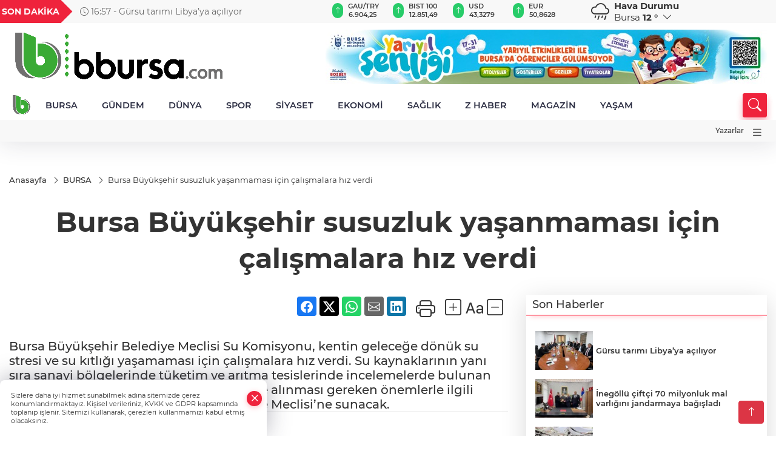

--- FILE ---
content_type: text/html
request_url: https://www.bbursa.com/bursa/bursa-buyuksehir-susuzluk-yasanmamasi-icin-calismalara-hiz-verdi-103920
body_size: 34083
content:
<!DOCTYPE html>
<html lang="tr">

<head>
	<meta charset="utf-8">
	<meta content="ie=edge" http-equiv="x-ua-compatible">
	<meta content="width=device-width, initial-scale=1, shrink-to-fit=no" name="viewport">
	<link rel="canonical" href="https://www.bbursa.com/bursa/bursa-buyuksehir-susuzluk-yasanmamasi-icin-calismalara-hiz-verdi-103920">
	<meta name="robots" content="max-image-preview:large">
	<link rel="amphtml" href="https://www.bbursa.com/amp/bursa/bursa-buyuksehir-susuzluk-yasanmamasi-icin-calismalara-hiz-verdi-103920">
	<meta property="og:title" content="Bursa Büyükşehir susuzluk yaşanmaması için çalışmalara hız verdi - BBursa">
	<meta name="title" content="Bursa Büyükşehir susuzluk yaşanmaması için çalışmalara hız verdi - BBursa">
	<meta name="datePublished" content="2023-03-11T12:29:00+0300">
	<meta name="dateModified" content="2023-03-11T12:29:00+0300">
	<meta name="articleSection" content="news">
	<meta name="articleAuthor" content="Haber Merkezi">
	<meta property="og:image" content="https://www.bbursa.com/cdn/kBibZ86pr5zM9cMUe6dRGGdYc8M=/1200x630/webp/2023/03/11/bursa-buyuksehir-susuzluk-yasanmamasi-icin-calismalara-hiz-verdi-1678527005-848_large.webp">
	<meta property="og:image:width" content="1200">
    <meta property="og:image:height" content="630">
	<meta name="twitter:card" content="summary_large_image">
	<meta name="twitter:image" content="https://www.bbursa.com/cdn/kBibZ86pr5zM9cMUe6dRGGdYc8M=/1200x630/webp/2023/03/11/bursa-buyuksehir-susuzluk-yasanmamasi-icin-calismalara-hiz-verdi-1678527005-848_large.webp">
	<link href="https://www.bbursa.com/static/2022/02/19/bbursa2-1645269875-748.png" rel="icon" type="image/png">


	<link href="https://www.bbursa.com/assets/fonts/bs-icons.css" rel="preload" as="style" type="text/css">
	<link href="https://www.bbursa.com/assets/fonts/bs-icons.css" rel="stylesheet" type="text/css">

	<link href="https://www.bbursa.com/assets/css/base.min.css" rel="preload" as="style" type="text/css">
	<link href="https://www.bbursa.com/assets/css/base.min.css" rel="stylesheet" type="text/css">

	<link href="https://www.bbursa.com/assets/css/helper.min.css" rel="preload" as="style" type="text/css">
	<link href="https://www.bbursa.com/assets/css/helper.min.css" rel="stylesheet" type="text/css">
	
	<title>Bursa Büyükşehir susuzluk yaşanmaması için çalışmalara hız verdi - BBursa</title>
	<meta name="description" content="Bursa Büyükşehir Belediye Meclisi Su Komisyonu, kentin geleceğe dönük su stresi ve su kıtlığı yaşamaması için çalışmalara hız verdi. Su kaynaklarının yanı sıra sanayi bölgelerinde tüketim ve arıtma tesislerinde incelemelerde bulunan Komisyon, mevcut su durumu, tüketim ve alınması gereken önemlerle ilgili hazırlayacağı raporu, Büyükşehir Belediye Meclisi’ne sunacak.">

	<link rel="preload" crossorigin="anonymous" as="font" type="font/woff2" href="https://www.bbursa.com/assets/fonts/montserrat/JTURjIg1_i6t8kCHKm45_bZF3gfD_u50.woff2">
	<link rel="preload" crossorigin="anonymous" as="font" type="font/woff2" href="https://www.bbursa.com/assets/fonts/montserrat/JTURjIg1_i6t8kCHKm45_bZF3gnD_g.woff2">
	<link rel="preload" crossorigin="anonymous" as="font" type="font/woff2" href="https://www.bbursa.com/assets/fonts/montserrat/JTURjIg1_i6t8kCHKm45_dJE3gfD_u50.woff2">
	<link rel="preload" crossorigin="anonymous" as="font" type="font/woff2" href="https://www.bbursa.com/assets/fonts/montserrat/JTURjIg1_i6t8kCHKm45_dJE3gnD_g.woff2">
	<link rel="preload" crossorigin="anonymous" as="font" type="font/woff2" href="https://www.bbursa.com/assets/fonts/montserrat/JTURjIg1_i6t8kCHKm45_ZpC3gfD_u50.woff2">
	<link rel="preload" crossorigin="anonymous" as="font" type="font/woff2" href="https://www.bbursa.com/assets/fonts/montserrat/JTURjIg1_i6t8kCHKm45_ZpC3gnD_g.woff2">
	<link rel="preload" crossorigin="anonymous" as="font" type="font/woff2" href="https://www.bbursa.com/assets/fonts/montserrat/JTUSjIg1_i6t8kCHKm459Wdhyzbi.woff2">
	<link rel="preload" crossorigin="anonymous" as="font" type="font/woff2" href="https://www.bbursa.com/assets/fonts/montserrat/JTUSjIg1_i6t8kCHKm459Wlhyw.woff2">
	<link href="https://www.bbursa.com/assets/fonts/montserrat/fonts.min.css" rel="stylesheet">

	<script>
		function onError() {
			this.onerror = null;
			for(var i = 0; i < this.parentNode.children.length - 1; i++) {
			this.parentNode.children[i].srcset = this.src;
			}
		}
	</script>

	
	
		<!-- Google tag (gtag.js) -->
<script async src="https://www.googletagmanager.com/gtag/js?id=UA-205477047-8"></script>
<script>
  window.dataLayer = window.dataLayer || [];
  function gtag(){dataLayer.push(arguments);}
  gtag('js', new Date());

  gtag('config', 'UA-205477047-8');
</script>

<!-- Google tag (gtag.js) -->
<script async src="https://www.googletagmanager.com/gtag/js?id=G-KPFFEMRYZE"></script>
<script>
  window.dataLayer = window.dataLayer || [];
  function gtag(){dataLayer.push(arguments);}
  gtag('js', new Date());

  gtag('config', 'G-KPFFEMRYZE');
</script>




<script async src="https://pagead2.googlesyndication.com/pagead/js/adsbygoogle.js?client=ca-pub-1388005799251861"
     crossorigin="anonymous"></script>


	<!-- Global site tag (gtag.js) - Google Analytics -->
	<script async src="https://www.googletagmanager.com/gtag/js?id=G-KPFFEMRYZE"></script>
	<script>
	window.dataLayer = window.dataLayer || [];
	function gtag(){dataLayer.push(arguments);}
	gtag('js', new Date());
	var analyticsGA4Code = 'G-KPFFEMRYZE';
	gtag('config', 'G-KPFFEMRYZE');
	</script>

	<script type="application/ld+json">
		{"@context":"https://schema.org","@type":"NewsMediaOrganization","name":"BBursa","url":"https://www.bbursa.com","logo":{"@type":"ImageObject","url":"https://www.bbursa.com/static/2022/02/19/bbursa-1645269875-855.png","width":160,"height":90},"sameAs":["https://www.facebook.com/bursamm"," ","https://www.instagram.com/bursayigeziyoruz/"]}
	</script>

	<script type="application/ld+json">
		{"@context":"https://schema.org","@type":"WebPage","name":"BBursa","url":"https://www.bbursa.com","description":"Bursa Gündemi ve Bursaspor haberlerinin objektif kanalı","breadcrumb":{"@type":"BreadcrumbList","itemListElement":[{"@type":"ListItem","position":1,"name":"Anasayfa","item":"https://www.bbursa.com"}]}}
	</script>

	<script type="application/ld+json">
		{"type":"siteInfo","name":"BBursa","url":"https://www.bbursa.com","description":"Bursa Gündemi ve Bursaspor haberlerinin objektif kanalı","logo":"https://www.bbursa.com/static/2022/02/19/bbursa-1645269875-384.png","socialMedia":{"facebookUrl":"https://www.facebook.com/bursamm","twitterUrl":" ","webTvUrl":"","youtubeUrl":"","instagramUrl":"https://www.instagram.com/bursayigeziyoruz/"}}
	</script>
	
	<script type="application/ld+json">
		{"type":"analyticsGA4Code","analyticsGA4Code":"G-KPFFEMRYZE"}
	</script>
</head>
<body
	 
	 style="background-color: #ffffff;" 
>


	<script>
		let refreshTime = "180";
	</script>

<script>
	if(typeof refreshTime !== 'undefined') {
		setTimeout(function(){
			window.location.reload(1);
		}, refreshTime * 1000);
	}
</script>


	<div class="page"> 
		  <style>
/*Top Header*/
.top-header{background:#f8f8f8;min-height:38px;}
.latest-news{padding:8px 0;max-width:75%;width:100%;}
.latest-news a{color:#666;font-size:14px;}
.latest-news .item{display:none;}
.latest-news .owl-item.active .item{display:block;}
.latest-news .owl-nav{position:absolute;display:flex;align-items:center;right:0;top:0;height:100%;background-color:#f8f8f8;margin-top:0 !important;}
.latest-news .owl-nav button{width:20px;height:20px;border:1px solid #ccc !important;display:block;line-height:13px !important;}
.latest-news .owl-nav button i{font-size:11px;}
.latest-news .owl-nav [class*=owl-]:hover{background:#1091ff !important;color:#FFF;text-decoration:none;border:1px solid #1091ff !important;}
.latest-news .owl-nav .owl-prev{right:20px !important;left:unset}
.box-title{font-size:14px;font-weight:900;white-space:nowrap;margin-right:30px;background:#EF233C;color:#fff;height:100%;display:flex;align-items:center;padding:0 3px;position:relative;height:38px;}
.box-title span{position:relative;z-index:10;}
.box-title:before{content:"";position:absolute;right:100%;top:0;background:#EF233C;width:1000%;height:100%;}
.box-title:after{content:"";position:absolute;right:-13px;top:6px;background:#EF233C;width:26px;height:26px;transform:rotate(45deg);}
/* header Standart */
 header .ecolistsm,header .ecolistsm span{display:flex;align-items:center;}
header .ecolistsm .owl-item>.green .iconic{background:#27cc69;color:#fff;border-radius:16px;padding:5px 3px;}
header .ecolistsm .owl-item>.green .info{padding:3px 8px;}
header .ecolistsm .owl-item .title{font-size:11px;font-weight:600;display:block !important;}
header .ecolistsm .owl-item>.red .iconic{background:#f13636;color:#fff;border-radius:16px;padding:5px 3px;}
header .ecolistsm .owl-item>.red .info{padding:3px 8px;}
header .ecolistsm .owl-item>.gray .iconic{background:#999;color:#fff;border-radius:16px;padding:5px 3px;}
header .ecolistsm .owl-item>.gray .info{padding:3px 8px;}
header .ecolistsm .owl-nav{display:none;}
header .ecolistsm{justify-content:space-between;}
header .ecolistsm span{cursor:pointer;margin-right:8px}
header .ecolistsm span:last-child{margin-right:0px}
header .ecolistsm span .info span,header .ecolistsm span .info small{display:block;color:#3e3e3e;}
header .ecolistsm .iconic{font-size:12px;}
header .latestprice,header .latestpercent{font-size:11px;float:left;margin:0 1px;font-weight:600;}
header .green .latestpercent{color:#26cc69 !important;}
header .red .latestpercent{color:#ff5c5c !important;}
.darkMode header .ecolistsm .title,.darkMode header .ecolistsm span .info small{color:#111;}
/*weather*/
 .weather{font-size:15px;}
.darkMode .weather .text,.darkMode .weather i{color:#111}
.weather i{font-size:30px;float:left;margin-right:8px;}
.popener{cursor:pointer;}
.popener i{float:none;font-size:16px;}
.city-pop{position:absolute;background:#fff;z-index:10;padding:15px;box-shadow:-2px 6px 15px rgba(0,0,0,.15);border-radius:6px;display:none;top:100%;}
.city-pop input{border:1px solid #ddd;border-radius:4px;padding:6px;}
.city-pop a{color:#2B2D42;padding:4px 3px;display:block;}
.city-pop ul{max-height:150px;overflow:auto;margin:4px 0 0;}
.city-pop li:not(:last-child){border-bottom:1px solid #efefef;}
.city-pop ul::-webkit-scrollbar{width:6px;background-color:#F5F5F5;}
.city-pop ul::-webkit-scrollbar-thumb{background-color:#333;}
.city-pop ul::-webkit-scrollbar-track{-webkit-box-shadow:inset 0 0 6px rgb(0 0 0 / 30%);background-color:#F5F5F5;}
.backbtn{font-size:2rem;color:#ffffff !important;background:#ef233c;width:40px;height:40px;display:block;text-align:center;border-radius:11px;box-shadow:0 7px 11px #ef233c2e;line-height:40px;display:none;}
@media only screen and (max-width:992px){.backbtn{display:block;}
}
@media only screen and (max-width:520px){header{position:fixed;width:100%;z-index:90;top:0;}
body{margin-top:60px !important;}
}
.main-menu a{padding:4px 20px 4px;}
.bottom-header.fixed .main-menu a{padding:20px;}
.bottom-header.fixed .searchbox-icon,.searchbox-submit{top:0px;}
/* .bottom-header{height:45px;} */
.searchbox-open .searchbox-icon{display:none !important;top:-10px;}
.mid-header{padding:8px 0;}
header .latestpercent{display:none !important;}
.extrablock{background:#f8f8f8; position: relative; z-index: 10;}
.extrablock .extramenu{display:flex;justify-content:flex-end;}
.extrablock .extramenu a{padding:6px;display:block;font-size:12px;color:#333;font-weight:500;}
.darkMode .latest-news a{color:#b0b2c5;}
.hovermenu{position:absolute;width:100%;background:rgba(0,0,0,.93);top:0;left:0;z-index:80;visibility:hidden;top:-15%;opacity:0;transition-duration:0.4s;transition-timing-function:cubic-bezier(0.5,0.01,0,1);backdrop-filter:blur(6px);}
.hovermenu.active{visibility:visible;top:0;opacity:1;}
.hovermenu a{color:#f8f8f8;}
.hovermenu .logo img{max-height:unset;}
.closehover{background:none;border:0;color:#fff;}
.leftblock,.rightblock{width:100%;height:100%;}
.leftblock{background:#1a1a1a;padding:15px;}
.rightblock{padding:30px;}
.allmenus{display:flex;flex-wrap:wrap;}
.allmenus>li{width:33%;margin-bottom:15px;}
.allmenus .title{color:#fff;font-size:20px;font-weight:600;margin-bottom:15px;display:block;}
.allmenus a{color:#ddd;display:block;padding:4px 0;font-size:18px;}
.allmenus a:hover{color:#ef233c;padding-left:3px;}
.hovermenu .bigtitle{color:#787878;font-size:19px;padding:6px 0;display:block;margin:12px 0;border-bottom:2px solid #424242;border-top:2px solid #424242;font-weight:800;}
.social-box a{display:block;width:100%;padding:8px;border-radius:6px;margin-bottom:4px;font-size:16px;font-weight:500;}
.social-box .facebook{background:linear-gradient(to left,#1877f2,#3b5998);}
.social-box .twitter { background: linear-gradient(to left, #000000, #333333); }
.social-box .instagram{background:linear-gradient(45deg,#f09433 0%,#e6683c 25%,#dc2743 50%,#cc2366 75%,#bc1888 100%);}
.social-box .linkedin{background:linear-gradient(to left,#0a66c2,#3b5998);}
.social-box .youtube{background:linear-gradient(to left,#ee1d52,#ff0000);}
.social-box .webtv{background:linear-gradient(to left,#1d2c49,#0b1d3b);}
.social-box .webtv img{filter:brightness(0) invert(1);}
.social-box a:hover{padding-left:20px;}
.app-box a{margin-bottom:10px;display:block}
.largemenu.opened i.bi-list:before,.menuender i:before{content:"\f659";font-size:15px;width:20px;height:20px;line-height:20px;}
.hoverlay{position:fixed;width:100%;height:100%;top:100px;left:0;z-index:49;}
.menuender{position:absolute;color:#6c6c6c;right:10px;top:10px;cursor:pointer;border:2px solid #6c6c6c;display:inline-block;padding:6px;text-align:center;border-radius:8px;transition:.3s;}
.menuender:hover{color:#efefef;border-color:#efefef;}
.largemenu i{font-size:20px !important;line-height:0;color:#111;}
.shortmenu a{display:flex;align-items:center;font-size:14px;padding:12px;background:#333;margin:0 0 5px;border-radius:12px;background:#D31027;background:-webkit-linear-gradient(to right,#EA384D 0%,#D31027 100%);background:linear-gradient(to right,#EA384D 0%,#D31027 100%);transition:.2s;background-size:250% 250%;}
.shortmenu i{font-size:28px;margin-right:10px;}
.shortmenu a:hover{background-position:105% 0;}
.hovermenu.white{background:rgba(235,235,235,.93);}
.hovermenu.white .leftblock{background:#ffffff;}
.hovermenu.white .allmenus .title,.hovermenu.white .allmenus a{color:#333;}
.hovermenu.white .bigtitle{border-color:#ddd;border-width:1px;font-weight:500;font-size:17px;}
#appFinance .owl-stage-outer{cursor:pointer;}
.searchbox {bottom:0}
.bottom-header.fixed .searchbox {bottom:10px}


/* Mobile Fix Menu */
.mobile-fix-menu {
  background-color: #2B2D42 !important;
}
.mobile-fix-menu li a {
  color: #ffffff !important;
}
.mobile-fix-menu li a i {
  color: #ffffff !important;
}

</style>

<header>
  <div class="top-header  d-none d-lg-block">
    <div class="container">
      <div class="row">
        <div class="col-xl-5 col-lg-6 d-flex vt-center npd">
          <div class="box-title"><span>SON DAKİKA</span></div>
          <div id="breakingNewsContainer" class="theme-carousel latest-news owl-carousel owl-theme" data-items-xl="1"
            data-items-lg="1" data-items-md="1" data-items-sm="1" data-items-xs="1" data-nav="true" data-dots="false"
            data-play="true" data-time="5000" data-loop="true">
          </div>
          <script> let params = { breakingNewsSource: "1", nav: true }; </script>
          <script>
  function breakingNewsGetter() {
    $.post('/get-breaking-news', params , function (data) {
      var breakingNewsItemHtml = '';
      let link = 'javascript:;';
      let target = '';
      for (var i in data.news) {
        if(params.breakingNewsSource == 1) {
          link = data.news[i].link;
          target = ' target="_blank" ';
        }
        breakingNewsItemHtml += '<div class="item">';
        breakingNewsItemHtml += '  <a href="' + link + '" '+target+' title="' + data.news[i].title + '" class="el-1">';
        breakingNewsItemHtml += '  <i class="bi bi-clock"></i> '+data.news[i].ctime+' - ';
        breakingNewsItemHtml += data.news[i].title;
        breakingNewsItemHtml += '  </a>';
        breakingNewsItemHtml += '</div>';
      }

      $('#breakingNewsContainer').html(breakingNewsItemHtml);
      var owl = $('#breakingNewsContainer');
      owl.trigger('destroy.owl.carousel');
      owl.html(owl.find('.owl-stage-outer').html()).removeClass('owl-loaded');
      owl.owlCarousel({loop:true, dots:false, nav: params.nav, items:1, margin:0, autoplay: true, autoplaySpeed: 200});
    });
  }

  var runFunctions = runFunctions || [];
  runFunctions.push('breakingNewsGetter');
</script>
        </div>

        <div class="col-xl-4 d-none d-xl-block">
          <div id="appFinance" onclick="window.open('https://www.bbursa.com/piyasalar','_blank')"
            class="theme-carousel owl-carousel owl-theme ecolistsm" data-name="number" data-items-xl="6"
            data-items-lg="5" data-items-md="4" data-items-sm="2" data-items-xs="2" data-nav="false" data-dots="false"
            data-play="true" data-time="3000" data-loop="true" data-mobilenav="false"></div>
          <script>
            let financeCarouselOptions = { loop: true, dots: false, nav: true, items: 1, margin: 0, autoplay: 1, autoplayTimeout: 5000, autoplay: true, autoplaySpeed: 200, responsive: { 0: { items: 2 }, 390: { items: 2 }, 550: { items: 3 }, 768: { items: 4 }, 1000: { items: 4 } } };
          </script>
          <script>
	function financeGetter() {
		$.post('/get-market-data', function(data) {
			var htmlFinance = '';
			for(var i in data) {
				if(data[i] && data[i].name) {
					var classFinance = 'green';
					var classFinanceIcon = 'bi-arrow-up';
					let change = '';

					if(data[i].direction !== undefined && data[i].direction !== '') {
						if(data[i].direction === "down") {
							classFinance = 'red';
							classFinanceIcon = 'bi-arrow-down';
						} else if(data[i].percentage == 0) {
							classFinance = 'gray';
							classFinanceIcon = 'bi-arrow-dash';
						}
						classFinanceIcon = '<i class="bi ' + classFinanceIcon + '"></i>';
						change = '<small class="latestpercent">%' + data[i].percentage + '</small>';
					}else{
						classFinance = '';
						classFinanceIcon = '';
					}
					
					htmlFinance += '<span class="' + classFinance + '">';
					if(classFinanceIcon !== '') {
						htmlFinance += '<div class="iconic">'+classFinanceIcon+'</div>';
					}
					htmlFinance += '<div class="info"><span class="title">' + data[i].name + '</span><small class="latestprice">' + data[i].price + '</small>'+change+'</div>';
					htmlFinance += '</span>';
				}
			}
			$('#appFinance').html(htmlFinance);
			if(typeof financeCarouselOptions !== 'undefined') {
				var owl = $('#appFinance');
				owl.trigger('destroy.owl.carousel');
				owl.html(owl.find('.owl-stage-outer').html()).removeClass('owl-loaded');
				owl.owlCarousel(financeCarouselOptions);
			}
		});
	}
	
	var runFunctions = runFunctions || [];
	runFunctions.push('financeGetter');
</script>
        </div>

        <div class="col-xl-3 col-lg-4" id="appWeather">
          <div class="weather d-flex">
            <div class="icon">
              <i id="weatherIcon" class=""></i>
            </div>
            <div class="text">
              <b>Hava Durumu</b>
              <br>
              <span class="popener" id="weatherDetail">
              </span>
            </div>
            <div class="city-pop" id="cityPop">
              <input type="text" id="citysearch" onkeyup="weatherCitiesSearch()" autocomplete="false"
                placeholder="Arama" title="Arama">
              <ul class="cities-list" id="citiesList">
              </ul>
            </div>
          </div>
        </div>
        <script>
          var weatherSelectedCity = '16';
        </script>
        <script>
	var weatherCities = false;
	var weatherData = {};
	function weatherGetter() {
		$.post('/get-weather-data', function(data) {
			var weatherCitiesList = '';
			
			for(var i in data) {
				weatherData[data[i].city_id] = data[i];
				weatherData[data[i].city_id]['lowerName'] = trLowercase(data[i].city_name);

				weatherCitiesList += '<li onclick="weatherChangeCity(' + data[i].city_id + ')"><a href="javascript:;">' + data[i].city_name + '</a></li>';
			}

			$('#citiesList').html(weatherCitiesList);

			weatherChangeCity(weatherSelectedCity);
		});
	}

	function weatherChangeCity(cityId) {
		if(cityId != weatherSelectedCity) {
			weatherSelectedCity = cityId;
		}
		if(typeof weatherData[cityId] !== 'undefined' && typeof weatherData[cityId].city_name !== 'undefined') {
			$('#weatherDetail').html('<span>' + weatherData[cityId].city_name + '</span>&nbsp;<b><span>' + Math.round(weatherData[cityId].temp) + ' &deg;</b>&nbsp;&nbsp;<i class="bi bi-chevron-down"></i>');
			$('#weatherIcon').attr('class', weatherIcon(weatherData[cityId].icon));
			$('#cityPop').hide();
		}
	}

	function weatherCitiesSearch() {
		var searchKey = trLowercase($('#citysearch').val());
		let filteredCities = [];
		for(var i in weatherData) {
			let cityName = weatherData[i].city_name.toLocaleLowerCase('tr');
			if(cityName.includes(searchKey.toLocaleLowerCase('tr'))) {
				filteredCities[weatherData[i].city_id] = weatherData[i].city_name;
			}
		}

		var weatherCitiesList = '';
		for (const key in filteredCities) {
			weatherCitiesList += '<li onclick="weatherChangeCity(' + key + ')"><a href="javascript:;">' + filteredCities[key] + '</a></li>';
		}
		
		$('#citiesList').html(weatherCitiesList);
	}

	function weatherIcon(type) {
		var shownIcon = 'bi bi-';
		if (type === '01d') {
			shownIcon += 'sun';
		}
		// 10d => hafif yağmur, Şiddetli Yağmur, orta yağmur,
		else if (type === '10d') {
			shownIcon += 'cloud-rain';
		}
		// 03d => parçalı az bulutlu,
		else if (type === '03d') {
			shownIcon += 'cloud-sun';
		}
		// 02d => az bulutlu,
		else if (type === '02d') {
			shownIcon += 'cloud';
		}
		// 04d => parçalı bulutlu, kapalı 
		else if (type === '04d') {
			shownIcon += 'clouds';
		}		
		else if (type === '13d') {
			shownIcon += 'cloud-snow';
		}

		return shownIcon;
	}
	
	var runFunctions = runFunctions || [];
	runFunctions.push('weatherGetter');
</script>
      </div>
    </div>
  </div>

  <div class="mid-header">
    <div class="container">
      <div class="d-flex justify-content-between align-items-center">
        <a class="backbtn" id="mobileBackButton" title="Geri Dön" href="javascript:;" onclick="window.history.back()"><i
            class="bi bi-arrow-left"></i></a>
        <script>
  if(window.location.pathname === "/") {
    document.getElementById("mobileBackButton").style.display = "none";
  }else if(window.screen.width < 992){
    document.getElementById("mobileBackButton").style.display = "block";
  }else if(window.screen.width > 992 && window.location.pathname !== "/"){
    document.getElementById("mobileBackButton").style.display = "none";
  }
</script>
        <div class="logo" itemscope itemtype="https://schema.org/ImageObject">
          <a href="https://www.bbursa.com">
            <img src="https://www.bbursa.com/static/2022/02/19/bbursa-1645269875-855.png" alt="BBursa" loading="lazy" width="160" height="90" itemprop="contentUrl">
          </a>
        </div>
        <script>
          let mobileHeaderLogo = 'https://www.bbursa.com/static/2022/02/19/bbursa-1645269875-384.png';
          let headerLogo = 'https://www.bbursa.com/static/2022/02/19/bbursa-1645269875-855.png';
        </script>
        <script>
  var haderMobileCheck = false;
  (function (a) {
    if (
      /(android|bb\d+|meego).+mobile|avantgo|bada\/|blackberry|blazer|compal|elaine|fennec|hiptop|iemobile|ip(hone|od)|iris|kindle|lge |maemo|midp|mmp|mobile.+firefox|netfront|opera m(ob|in)i|palm( os)?|phone|p(ixi|re)\/|plucker|pocket|psp|series(4|6)0|symbian|treo|up\.(browser|link)|vodafone|wap|windows ce|xda|xiino/i
      .test(a) ||
      /1207|6310|6590|3gso|4thp|50[1-6]i|770s|802s|a wa|abac|ac(er|oo|s\-)|ai(ko|rn)|al(av|ca|co)|amoi|an(ex|ny|yw)|aptu|ar(ch|go)|as(te|us)|attw|au(di|\-m|r |s )|avan|be(ck|ll|nq)|bi(lb|rd)|bl(ac|az)|br(e|v)w|bumb|bw\-(n|u)|c55\/|capi|ccwa|cdm\-|cell|chtm|cldc|cmd\-|co(mp|nd)|craw|da(it|ll|ng)|dbte|dc\-s|devi|dica|dmob|do(c|p)o|ds(12|\-d)|el(49|ai)|em(l2|ul)|er(ic|k0)|esl8|ez([4-7]0|os|wa|ze)|fetc|fly(\-|_)|g1 u|g560|gene|gf\-5|g\-mo|go(\.w|od)|gr(ad|un)|haie|hcit|hd\-(m|p|t)|hei\-|hi(pt|ta)|hp( i|ip)|hs\-c|ht(c(\-| |_|a|g|p|s|t)|tp)|hu(aw|tc)|i\-(20|go|ma)|i230|iac( |\-|\/)|ibro|idea|ig01|ikom|im1k|inno|ipaq|iris|ja(t|v)a|jbro|jemu|jigs|kddi|keji|kgt( |\/)|klon|kpt |kwc\-|kyo(c|k)|le(no|xi)|lg( g|\/(k|l|u)|50|54|\-[a-w])|libw|lynx|m1\-w|m3ga|m50\/|ma(te|ui|xo)|mc(01|21|ca)|m\-cr|me(rc|ri)|mi(o8|oa|ts)|mmef|mo(01|02|bi|de|do|t(\-| |o|v)|zz)|mt(50|p1|v )|mwbp|mywa|n10[0-2]|n20[2-3]|n30(0|2)|n50(0|2|5)|n7(0(0|1)|10)|ne((c|m)\-|on|tf|wf|wg|wt)|nok(6|i)|nzph|o2im|op(ti|wv)|oran|owg1|p800|pan(a|d|t)|pdxg|pg(13|\-([1-8]|c))|phil|pire|pl(ay|uc)|pn\-2|po(ck|rt|se)|prox|psio|pt\-g|qa\-a|qc(07|12|21|32|60|\-[2-7]|i\-)|qtek|r380|r600|raks|rim9|ro(ve|zo)|s55\/|sa(ge|ma|mm|ms|ny|va)|sc(01|h\-|oo|p\-)|sdk\/|se(c(\-|0|1)|47|mc|nd|ri)|sgh\-|shar|sie(\-|m)|sk\-0|sl(45|id)|sm(al|ar|b3|it|t5)|so(ft|ny)|sp(01|h\-|v\-|v )|sy(01|mb)|t2(18|50)|t6(00|10|18)|ta(gt|lk)|tcl\-|tdg\-|tel(i|m)|tim\-|t\-mo|to(pl|sh)|ts(70|m\-|m3|m5)|tx\-9|up(\.b|g1|si)|utst|v400|v750|veri|vi(rg|te)|vk(40|5[0-3]|\-v)|vm40|voda|vulc|vx(52|53|60|61|70|80|81|83|85|98)|w3c(\-| )|webc|whit|wi(g |nc|nw)|wmlb|wonu|x700|yas\-|your|zeto|zte\-/i
      .test(a.substr(0, 4))) haderMobileCheck = true;
  })(navigator.userAgent || navigator.vendor || window.opera);

  if (typeof mobileHeaderLogo !== 'undefined') {
    var img = document.querySelector('.logo img');

    if (haderMobileCheck && mobileHeaderLogo !== '') {
      img.src = mobileHeaderLogo;
    } else if (mobileHeaderLogo !== '') {
      img.src = headerLogo;
    }
  }
  
  if (typeof siteMobileFooterLogo !== 'undefined') {
    var img = document.querySelector('#logoFooter img');
    if (haderMobileCheck && siteMobileFooterLogo !== '') {
      img.src = siteMobileFooterLogo;
    } else if (siteMobileFooterLogo !== '') {
      img.src = footerLogo;
    }
  }
</script>



        
        <div id="T1HeaderAdContainer" class="adzone zone-1 d-none d-lg-inline-block"
          style="height:90px;width:728px;">
          <iframe src="https://www.bursa.bel.tr/reklam/?w=728"  frameborder=0  scrolling="no" style=" width: 728px; height: 90px;  overflow: hidden;"></iframe>
        </div>
        


        <div class="tool d-flex d-lg-none vt-center">
          <a class="mobile-act" href="javascript:;" title="Menu"><i class="gg-menu"></i></a>
        </div>
      </div>
    </div>
  </div>


<div class="bottom-header  d-none d-lg-block py-1">
  <div class="container relative d-flex justify-content-between align-items-center">
    <nav class="main-menu">
      <ul class="align-items-center">
        <li class="d-none d-lg-block">
          <a style="padding: 0;" href="/"><img style="max-height: 40px; max-width: 40px; " src="https://www.bbursa.com/static/2022/02/19/bbursa2-1645269875-748.png" alt="Ana Sayfa"></a>
        </li>
          <li >
            <a href="https://www.bbursa.com/bursa" title="BURSA" target="_blank">
              BURSA
            </a>
          </li>
          <li >
            <a href="https://www.bbursa.com/gundem" title="GÜNDEM" target="_blank">
              GÜNDEM
            </a>
          </li>
          <li >
            <a href="https://www.bbursa.com/dunya" title="DÜNYA" target="_blank">
              DÜNYA
            </a>
          </li>
          <li >
            <a href="https://www.bbursa.com/spor" title="SPOR" target="_blank">
              SPOR
            </a>
          </li>
          <li >
            <a href="https://www.bbursa.com/siyaset" title="SİYASET" target="_blank">
              SİYASET
            </a>
          </li>
          <li >
            <a href="https://www.bbursa.com/ekonomi" title="EKONOMİ" target="_blank">
              EKONOMİ
            </a>
          </li>
          <li >
            <a href="https://www.bbursa.com/saglik" title="SAĞLIK" target="_blank">
              SAĞLIK
            </a>
          </li>
          <li >
            <a href="https://www.bbursa.com/z-haber" title="Z HABER" target="_blank">
              Z HABER
            </a>
          </li>
          <li >
            <a href="https://www.bbursa.com/magazin" title="MAGAZİN" target="_blank">
              MAGAZİN
            </a>
          </li>
          <li class="sub-menu" >
            <a href="https://www.bbursa.com/yasam" title="YAŞAM" target="_blank">
              YAŞAM
            </a>
            <ul>
              <li>
                <a href="/haber/yasam-36/kultur-sanat-13" title="KÜLTÜR-SANAT" target="_blank">
                  KÜLTÜR-SANAT
                </a>
              </li>
            </ul>
          </li>
        </ul>
      </nav>
      <script type="application/ld+json">
      {"type":"menu","menu":[{"title":"BURSA","link":"https://www.bbursa.com/bursa","hasSubItems":false,"subItems":[]},{"title":"GÜNDEM","link":"https://www.bbursa.com/gundem","hasSubItems":false,"subItems":[]},{"title":"DÜNYA","link":"https://www.bbursa.com/dunya","hasSubItems":false,"subItems":[]},{"title":"SPOR","link":"https://www.bbursa.com/spor","hasSubItems":false,"subItems":[]},{"title":"SİYASET","link":"https://www.bbursa.com/siyaset","hasSubItems":false,"subItems":[]},{"title":"EKONOMİ","link":"https://www.bbursa.com/ekonomi","hasSubItems":false,"subItems":[]},{"title":"SAĞLIK","link":"https://www.bbursa.com/saglik","hasSubItems":false,"subItems":[]},{"title":"Z HABER","link":"https://www.bbursa.com/z-haber","hasSubItems":false,"subItems":[]},{"title":"MAGAZİN","link":"https://www.bbursa.com/magazin","hasSubItems":false,"subItems":[]},{"title":"YAŞAM","link":"https://www.bbursa.com/yasam","hasSubItems":true,"subItems":[{"title":"KÜLTÜR-SANAT","link":"/haber/yasam-36/kultur-sanat-13"}]}]}
    </script>
      <form class="searchbox" action="/arama" method="get">
        <div class="ovhid">
          <input type="text" id="searchbox-kind" name="tur" class="searchbox-kind d-none" value="1"
            onkeypress="removeScriptTagsInputs()">
          <input type="text" id="searchbox-date" name="tarih" class="searchbox-date d-none"
            onkeypress="removeScriptTagsInputs()">
          <input type="search" placeholder="Aramak istediğiniz kelimeyi yazın..." onkeypress="removeScriptTagsInputs()"
            name="ara" class="searchbox-input">
          <input type="text" name="from" class="searchbox-where d-none" value="header"
            onkeypress="removeScriptTagsInputs()">
        </div>
        <button type="submit" class="searchbox-submit" title="Ara" onclick="removeScriptTagsInputs()"><i
            class=" bi bi-search" aria-hidden="true"></i></button>
        <span class="searchbox-icon"><i class=" bi bi-search" aria-hidden="true"></i></span>
      </form>


    </div>


    <div class="hovermenu">
      <span class="menuender"><i class="bi bi-x"></i></span>
      <div class="container">
        <div class="row">
          <div class="col-lg-3">
            <div class="leftblock">
              <div class="logo" itemscope itemtype="https://schema.org/ImageObject">
                <a href="https://www.bbursa.com"><img src="https://www.bbursa.com/static/2022/02/19/bbursa-1645269875-855.png" alt="logo" loading="lazy" width="160" height="90" itemprop="contentUrl"></a>
              </div>
              <div class="social-box">
                <span class="bigtitle">Bizi Takip Edin!</span>
                <a href="https://www.facebook.com/bursamm" target="_blank" class="facebook" title="Facebook"><i
                    class="bi bi-facebook"></i> Facebook</a>
                <a href=" " target="_blank" class="twitter" title="X"><i class="bi bi-twitter-x"></i>
                  x.com</a>
                <a href="https://www.instagram.com/bursayigeziyoruz/" target="_blank" class="instagram" title="Instagram"><i
                    class="bi bi-instagram"></i> Instagram</a>
              </div>
            </div>
          </div>
          <div class="col-lg-6">
            <div class="rightblock">
              <ul class="allmenus">
                <li><span class="title">Haberler</span>

                  <ul>
                    <li><a href="https://www.bbursa.com/dunya" title="Haberler">DÜNYA</a></li>
                    <li><a href="https://www.bbursa.com/gundem" title="Haberler">GÜNDEM</a></li>
                    <li><a href="https://www.bbursa.com/ekonomi" title="Haberler">EKONOMİ</a></li>
                    <li><a href="https://www.bbursa.com/saglik" title="Haberler">SAĞLIK</a></li>
                    <li><a href="https://www.bbursa.com/siyaset" title="Haberler">SİYASET</a></li>
                    <li><a href="https://www.bbursa.com/spor" title="Haberler">SPOR</a></li>
                    <li><a href="https://www.bbursa.com/bolge" title="Haberler">BÖLGE</a></li>
                    <li><a href="https://www.bbursa.com/bursa" title="Haberler">BURSA</a></li>
                    <li><a href="https://www.bbursa.com/egitim" title="Haberler">EĞİTİM</a></li>
                    <li><a href="https://www.bbursa.com/asayis" title="Haberler">ASAYİŞ</a></li>
                    <li><a href="https://www.bbursa.com/magazin" title="Haberler">MAGAZİN</a></li>
                    <li><a href="https://www.bbursa.com/yasam" title="Haberler">YAŞAM</a></li>
                    <li><a href="https://www.bbursa.com/haber-arsivi" title="Haberler">Haber Arşivi</a></li>
                  </ul>
                </li>
                <li><span class="title">Foto Galeri</span>

                  <ul>
                    <li><a href="https://www.bbursa.com/galeriler/bursa-15" title="Fotoğraflar">BURSA</a></li>
                    <li><a href="https://www.bbursa.com/galeriler/saglik-16" title="Fotoğraflar">SAĞLIK</a></li>
                    <li><a href="https://www.bbursa.com/galeriler/ekonomi-17" title="Fotoğraflar">EKONOMİ</a></li>
                    <li><a href="https://www.bbursa.com/galeriler/siyaset-18" title="Fotoğraflar">SİYASET</a></li>
                    <li><a href="https://www.bbursa.com/galeriler/magazin-19" title="Fotoğraflar">MAGAZİN</a></li>
                    <li><a href="https://www.bbursa.com/galeriler/gundem-21" title="Fotoğraflar">GÜNDEM</a></li>
                    <li><a href="https://www.bbursa.com/galeriler/dunya-22" title="Fotoğraflar">DÜNYA</a></li>
                    <li><a href="https://www.bbursa.com/galeriler/kultur-24" title="Fotoğraflar">KÜLTÜR</a></li>
                  </ul>
                </li>
                <li><span class="title">Video Galeri</span>

                  <ul>
                    <li><a href="https://www.bbursa.com/videolar/asayis-37" title="Videolar">Asayiş</a></li>
                    <li><a href="https://www.bbursa.com/videolar/ekonomi-42" title="Videolar">Ekonomi</a></li>
                    <li><a href="https://www.bbursa.com/videolar/politika-45" title="Videolar">Politika</a></li>
                    <li><a href="https://www.bbursa.com/videolar/dunya-47" title="Videolar">Dünya</a></li>
                    <li><a href="https://www.bbursa.com/videolar/gundem-49" title="Videolar">Gündem</a></li>
                    <li><a href="https://www.bbursa.com/videolar/saglik-50" title="Videolar">Sağlık</a></li>
                    <li><a href="https://www.bbursa.com/videolar/spor-53" title="Videolar">Spor</a></li>
                    <li><a href="https://www.bbursa.com/videolar/bursa-56" title="Videolar">Bursa</a></li>
                    <li><a href="https://www.bbursa.com/videolar/egitim-59" title="Videolar">Eğitim</a></li>
                  </ul>
                </li>

              </ul>
            </div>

          </div>

          <div class="col-lg-3">
            <div class="leftblock">
              <span class="bigtitle">Hızlı Menü</span>
              <ul class="shortmenu">
                <li><a href="/yazarlar" title="Yazarlar"><i class="bi bi-people-fill"></i> Yazarlar</a></li>
                </li>
                <li><a href='/gazeteler' title="Gazeteler"><i class="bi bi-newspaper"></i> Gazeteler</a></li>
                <li><a href="/yayinlarimiz" title="Yayınlar"><i class="bi bi-file-earmark-text-fill"></i> Yayınlar</a>
                </li>
                <!-- <li><a href="/vizyondakiler" title="Sinema"><i class="bi bi-camera-reels-fill"></i> Sinema</a></li> -->
                
                
                <li><a href="/nobetci-eczaneler" title="Nöbetçi Eczaneler"><i class="bi bi-bag-plus-fill"></i> Nöbetçi
                    Eczaneler</a></li>
              </ul>
            </div>

          </div>
        </div>

      </div>
    </div>
    <script>
  // mobile drag-drop refresh script finished
  function initMegaMenu() {
    var el = $('.largemenu'); 
    var fel = $('.hovermenu');
    el.on("click", function(){
      toggleMegaMenu();
    }); 
    $("body").delegate(".hoverlay, .menuender","click",function(){
            el.removeClass("opened")
          $(".hovermenu.active").removeClass("active");
          $(".hoverlay").remove();
    })
  }
  var runFunctions = runFunctions || [];
	runFunctions.push('initMegaMenu');

  function toggleMegaMenu() {
    var el = $('.largemenu'); 
    var fel = $('.hovermenu');
    if(el.hasClass("opened")){
            el.removeClass("opened");
            fel.toggleClass('active');
            $(".hoverlay").remove();
        }else{
            el.addClass("opened")
            fel.toggleClass('active')
        }
  }
  
</script>

  </div>

  <div class="extrablock d-none d-lg-block">
    <div class="container">
      <div class="row justify-content-end">
        <div class="col d-flex flex-wrap justify-content-end pt-1">
          <ul class="extramenu">
            <li><a href="/yazarlar">Yazarlar</a></li>
            
            
            <li><a href="#." title="Menü" class="largemenu d-none d-lg-block"> <i class="bi bi-list"></i></a></li>
          </ul>
         
  
        </div>
      </div>
    </div>
  </div>

  <div class="mobile-menu">
    <div class="topmenu">
      <a href="/"><i class="bi bi-house"></i> Anasayfa</a>
      <a href="/yazarlar"><i class="bi bi-people"></i> Yazarlar</a>
    </div>
    <div class="menulist"></div>
    <ul>
      
      
    </ul>
    <ul>
  <li><a href="/kunye" title="Künye" target="_blank">Künye</a></li>
  <li><a href="/iletisim" title="İletişim" target="_blank">İletişim</a></li>
</ul>
    <div class="social-media">
      <a href="https://www.facebook.com/bursamm" target="_blank" title="Facebook"><i
          class="bi bi-facebook"></i></a>
      <a href=" " target="_blank" title="X"><i
          class="bi bi-twitter-x"></i></a>
      <a href="https://www.instagram.com/bursayigeziyoruz/" target="_blank" title="Instagram"><i
          class="bi bi-instagram"></i></a>
      
      
      
    </div>
  </div>
</header>

<div class="mobile-fix-menu d-none">
  <ul>
    <li><a href="https://www.bbursa.com"><i class="bi bi-house"></i><span>Anasayfa</span></a></li>
    <li><a href="javascript:;" onclick="openSearch()"><i class="bi bi-search"></i><span>Haber Ara</span></a></li>
    <li><a href="https://www.bbursa.com/yazarlar"><i class="bi bi-people"></i><span>Yazarlar</span></a></li>
    <li><a href="https://api.whatsapp.com/send?phone=905441310016" title="Whatsapp İhbar Hattı"
        target="_blank"> <i class="bi bi-whatsapp"></i> <span>İhbar Hattı</span></a></li>
  </ul>
</div>

<div class="search-overlay dropsearch">
  <a href="javascript:;" class="closesearch" onclick="closeSearch()"> <i class="bi bi-x"></i></a>
  <div class="overlay-content">
    <form role="search" action="/arama" method="GET">
      <div class="form-zone">
        <input class="form-control searchbox-input" type="search" name="ara" id="newsSearch" placeholder="Aradığınız haberi buraya yazın">
        <button class="inline-b" type="submit" onclick="removeScriptTagsInputs()"><i class="bi bi-search"></i></button>
      </div>
    </form>
  </div>
</div>
<script>
  var headerLogoValue = "https://www.bbursa.com/static/2022/02/19/bbursa-1645269875-855.png";
  var siteTitleValue = "BBursa";
  var brandUrl = "https://www.bbursa.com";
</script>
<script>
    function removeScriptTagsInputs(e) {
        if(!mainMobileCheck()){
            $("#searchbox-kind").val($('<textarea/>').html($("#searchbox-kind").val()).text().toString().replace( /(<([^>]+)>)/ig, '').replace("alert","").replace("(","").replace(")",""));
            $("#searchbox-date").val($('<textarea/>').html($("#searchbox-date").val()).text().toString().replace( /(<([^>]+)>)/ig, '').replace("alert","").replace("(","").replace(")",""));
            $(".searchbox-input").val($('<textarea/>').html($(".searchbox-input").val()).text().toString().replace( /(<([^>]+)>)/ig, '').replace("alert","").replace("(","").replace(")",""));
        }else{
            $(".form-zone #searchbox-kind").val($('<textarea/>').html($(".form-zone #searchbox-kind").val()).text().toString().replace( /(<([^>]+)>)/ig, '').replace("alert","").replace("(","").replace(")",""));
            $(".form-zone #searchbox-date").val($('<textarea/>').html($(".form-zone #searchbox-date").val()).text().toString().replace( /(<([^>]+)>)/ig, '').replace("alert","").replace("(","").replace(")",""));
            $(".form-zone .searchbox-input").val($('<textarea/>').html($(".form-zone .searchbox-input").val()).text().toString().replace( /(<([^>]+)>)/ig, '').replace("alert","").replace("(","").replace(")",""));
        }
    }

    function setDateForSearch() {
        var endDate = new Date();
        var startDate = new Date();
        startDate.setMonth(startDate.getMonth() - 1);

        var endDay = ("0" + endDate.getDate()).slice(-2);
        var endMonth = ("0" + (endDate.getMonth() + 1)).slice(-2);
        var startDay = ("0" + startDate.getDate()).slice(-2);
        var startMonth = ("0" + (startDate.getMonth() + 1)).slice(-2);

        var dateRange =
            startDate.getFullYear() + "-" + startMonth + "-" + startDay +
            "-" +
            endDate.getFullYear() + "-" + endMonth + "-" + endDay;

        $('#searchbox-date').val(dateRange);
    }


    var runFunctions = runFunctions || [];
    runFunctions.push('setDateForSearch');
</script>

<script type="application/ld+json">
  {"@context":"http://schema.org","@type":"WebSite","name":"BBursa","description":"Bursa Gündemi ve Bursaspor haberlerinin objektif kanalı","url":"https://www.bbursa.com","potentialAction":{"@type":"SearchAction","target":"https://www.bbursa.com/arama?tur=1&ara={search_term}","query-input":"required name=search_term"}}
</script>

 
		<div class="refresher"> 
			
<section class="breadcrumb " style="padding-top:45px; ">
    <div class="container">
        <div class="row ">
            <div class="col-lg-12 ">
                    <style> 
  .breadcrumb{padding:0px;background:transparent;font-size:13px;}
  .breadcrumb ul{display:flex;}
  .breadcrumb li:not(:last-child)::after{content:"\f285";font-family:bootstrap-icons !important;position:relative;margin:0 5px;top:2px;font-size:13px;}
  .breadcrumb a{font-weight:500;}
  @media(max-width:520px){.breadcrumb li:last-child{width:min-content;}}
  .darkMode .breadcrumb .el-1{ color: #b0b2c5}
  </style>
  
  <ul class="breadcrumb" itemscope itemtype="https://schema.org/BreadcrumbList">
  
    <li itemprop="itemListElement" itemscope itemtype="https://schema.org/ListItem">
      <a href="https://www.bbursa.com" itemprop="item">
        <span itemprop="name">Anasayfa</span>
      </a>
      <meta itemprop="position" content="1">
    </li>
  
  
  
          <li itemprop="itemListElement" itemscope itemtype="https://schema.org/ListItem">
            <a href="/bursa" itemprop="item">
               <span itemprop="name">BURSA</span>
            </a>
            <meta itemprop="position" content="2">
          </li>
        
        
  
        
          <li itemprop="itemListElement" itemscope itemtype="https://schema.org/ListItem">
            <span class="el-1" itemprop="name">Bursa Büyükşehir susuzluk yaşanmaması için çalışmalara hız verdi</span>
            <meta itemprop="position" content="3">
          </li>
        
  
  
  </ul>
                    <style>
#moduleId_630902.zoneContainer>div{-webkit-box-align:center;-webkit-align-items:center;-ms-flex-align:center;align-items:center;display:-webkit-box;display:-webkit-flex;display:-ms-flexbox;display:flex;-webkit-box-pack:center;-webkit-justify-content:center;-ms-flex-pack:center;justify-content:center;text-align:center;width:100%;overflow:hidden;}
.banner1class{margin: 5px auto 15px !important;}
</style>
<div class="banner text-center zoneContainer " id="moduleId_630902">
      
</div>
            </div>
        </div>
    </div>
</section>



<section class="    news-detail-1 mb-30 news-detail-1 mb-30  comment-section " style=" ">
    <div class="container">
        <div class="row ">
            <div class="col-lg-12 ">
                    <style> /* news detail 1 */
.editor-block{font-size:13px;margin:0 0 15px;border-bottom:1px solid #ddd;padding:5px 0;border-top:1px solid #ddd;}
.editor-block .editorname{margin-right:15px;font-weight:600;}
.news-detail-1{padding-top: 0px;}
.news-detail-1,.news-detail-2{font-size:20px;}
.news-detail-1 p,.news-detail-2 p{margin:15px 0;}
.news-detail-1 h1,.news-detail-2 h1{font-size:46px;text-align:center;line-height:60px;font-weight:700;margin-bottom:30px;}
.viewedit{display:flex;align-items:center;justify-content:flex-end;padding:0 0 15px;margin:0 0 15px;}
.viewedit > span{margin:0 8px;}
.viewedit > span i{vertical-align:middle;}
.print{font-size:32px;}
.textsizer i{font-size:27px;cursor:pointer;}
.textsizer i.bi-type{font-size:32px;cursor:unset;}
.viewedit .share a{color:#fff;width:32px;height:32px;line-height:32px;border-radius:4px;display:inline-block;text-align:center;margin-bottom:5px;}
.viewedit .share a:nth-child(1){background:#1877F2;}
.viewedit .share a:nth-child(2){background:#000000;}
.viewedit .share a:nth-child(3){background:#25d366;}
.viewedit .share a:nth-child(4){background:#666;}
@media only screen and (max-width:520px){.news-detail-1 h1,.news-detail-2 h1{font-size:24px;line-height:normal;}
.news-detail-1 p,.news-detail-2 p{font-size:16px;}
}
</style>

<h1 class="detailHeaderTitle">Bursa Büyükşehir susuzluk yaşanmaması için çalışmalara hız verdi</h1>

            </div>
        </div>
        <div class="row ">
            <div class="col-lg-8 ">
                    <style> /* tags */
.taglist{margin:15px 0;padding:15px 0;border-top:1px solid #ddd;border-bottom:1px solid #ddd;}
.taglist li{display:inline-block;margin-bottom:5px;}
.taglist li a{font-size:13px;border:1px solid rgb(156, 156, 156);border-radius:40px;padding:3px 6px;color:rgb(156, 156, 156);display:block;}
.taglist li a:hover{color:#2b2626;font-weight:800;}
.title-sm{font-size:16px;font-weight:500;color:#333;line-height:1.2;margin:15px 0;display:block;}
[data-fs] iframe{width:100%;}
img{height:unset !important;}
.shortnews{display:flex;flex-wrap:wrap;align-items:center;border-radius:6px;box-shadow:0 16px 38px rgba(0,0,0,.1);overflow:hidden;margin:30px 0;background:#12477f;}
.shortnews .newsimage{width:100%;max-width:180px;padding:15px;}
.shortnews .newsimage img{height: 100px !important;}
.shortnews .newscontent{width:calc(100% - 180px);padding:15px;color:#fff;}
.shortnews .newscontent .title{font-weight:600;font-size:18px;color:#fff;}
.shortnews .newscontent p{font-weight:500;font-size:14px;color:#fff;}
a .shortnews .newscontent {font-weight:800;font-size:14px;color:#fff;}
a .shortnews .newscontent i{font-weight:800;font-size:15px;position:relative;top:1px;transition:.3s;left:0;}
a:hover .shortnews .newscontent i{left:15px;}
a:hover .shortnews .newscontent{color:#fff;}
@media(max-width:520px){.shortnews .newsimage{max-width:140px;}
.shortnews .newscontent{width:calc(100% - 140px);}
}
@media(max-width:475px){.shortnews .newsimage{max-width:100%;}
.shortnews .newscontent{width:100%;}
.shortnews .newscontent .title,.shortnews .newscontent p{-webkit-line-clamp:2;}
}
.newsentry{margin:3px;}
</style>
<style>
.viewedit{display:flex;align-items:center;justify-content:flex-end;padding:0 0 15px;margin:0 0 15px;}
.viewedit > span{margin:0 8px;}
.viewedit > span i{vertical-align:middle;}
.print{font-size:32px;}
.textsizer i{font-size:27px;cursor:pointer;}
.textsizer i.bi-type{font-size:32px;cursor:unset;}
.viewedit .share a{color:#fff;width:32px;height:32px;line-height:32px;border-radius:4px;display:inline-block;text-align:center;}
.viewedit .share a:nth-child(1){background:#1877F2;}
.viewedit .share a:nth-child(2){background:#000000;}
.viewedit .share a:nth-child(3){background:#25d366;}
.viewedit .share a:nth-child(4){background:#666;}
.viewedit .share a:nth-child(5){background:#0e76a8;}
@media only screen and (max-width:520px){.news-detail-1 h1,.news-detail-2 h1{font-size:24px;line-height:normal;}
.news-detail-1 p,.news-detail-2 p{font-size:16px;}
}
.pageDetailContent h2{font-size: 20px;font-weight: 500;text-align: left;}
#newsContent ul{list-style:disc;padding-left:1rem}
#newsContent ol{list-style:auto;padding-left:1rem}
#newsContent p{margin:15px 0;}
</style>
<div data-fs class="pageDetailContent mb-5" id="news103920">
    <script>
        var googleNewsUrl = ""
    </script>
    <style>
.viewedit{display:flex;align-items:center;justify-content:flex-end;padding:0 0 15px;margin:0 0 15px;}
.viewedit > span{margin:0 8px;}
.viewedit > span i{vertical-align:middle;}
.print{font-size:32px;}
.textsizer i{font-size:27px;cursor:pointer;}
.textsizer i.bi-type{font-size:32px;cursor:unset;}
.viewedit .share a{color:#fff;width:32px;height:32px;line-height:32px;border-radius:4px;display:inline-block;text-align:center;margin-bottom:5px;}
.viewedit .share a:nth-child(1){background:#1877F2;}
.viewedit .share a:nth-child(2){background:#000000;}
.viewedit .share a:nth-child(3){background:#25d366;}
.viewedit .share a:nth-child(4){background:#666;}
.viewedit .share a:nth-child(5){background:#0e76a8;}
.googleNewsUrlClass{cursor: pointer;}
@media only screen and (max-width:520px){.news-detail-1 h1,.news-detail-2 h1{font-size:24px;line-height:normal;}
.news-detail-1 p,.news-detail-2 p{font-size:16px;}
}
@media only screen and (max-width:385px){.viewedit{flex-wrap: wrap;justify-content: flex-start;}
.viewedit .share{width: 100%;}
}
</style>

<div>
  <div class="viewedit flex-wrap">
    <a class="googleNewsUrlClass" style="flex-shrink: 0; margin: 0 auto 8px 0;" id="googleNewsButton" onclick="googleNewsButtonLink()">
      <img src="/assets/images/google-news-subscribe-white.svg" width="140" height="32" alt="Google News" style="vertical-align: baseline;">
    </a>
      <span class="share">
          <a href="javascript:;" onclick="shareFacebook()">
              <i class="bi bi-facebook"></i>
          </a>
          <a href="javascript:;" onclick="shareTwitter()">
              <i class="bi bi-twitter-x"></i>
          </a>
          <a href="javascript:;" onclick="shareWhatsapp()">
              <i class="bi bi-whatsapp"></i>
          </a>
          <a href="javascript:;" onclick="sendMail()">
              <i class="bi bi-envelope"></i>
          </a>
          <a href="javascript:;" onclick="shareLinkedin()">
              <i class="bi bi-linkedin"></i>
          </a>
      </span>
      <span class="print">
          <a href="javascript:;" onclick="window.print();return false;">
              <i class="bi bi-printer"></i>
          </a>
      </span>
      <span class="textsizer">
          <i class="bi bi-plus-square"></i>
          <i class="bi bi-type"></i>
          <i class="bi bi-dash-square"></i>
      </span>
  </div>
</div>

<script>
    if(!googleNewsUrl || googleNewsUrl == 'undefined' || googleNewsUrl == '' || googleNewsUrl == null) {
        let googleNewsButton = document.getElementById("googleNewsButton");
        googleNewsButton.style.display = "none";
    }
</script>

<script>
    if(typeof mobileCheckForSocialMediaIcons === 'undefined') {
        var mobileCheckForSocialMediaIcons = false;
        var title = document.querySelector('meta[property="og:title"]').content;
        var shareTitle = '';
        if(typeof title !== 'undefined' && title !== '') {
            shareTitle = title;
        }else{
            shareTitle = document.title;
        }
        (function(a){if(/(android|bb\d+|meego).+mobile|avantgo|bada\/|blackberry|blazer|compal|elaine|fennec|hiptop|iemobile|ip(hone|od)|iris|kindle|lge |maemo|midp|mmp|mobile.+firefox|netfront|opera m(ob|in)i|palm( os)?|phone|p(ixi|re)\/|plucker|pocket|psp|series(4|6)0|symbian|treo|up\.(browser|link)|vodafone|wap|windows ce|xda|xiino/i.test(a)||/1207|6310|6590|3gso|4thp|50[1-6]i|770s|802s|a wa|abac|ac(er|oo|s\-)|ai(ko|rn)|al(av|ca|co)|amoi|an(ex|ny|yw)|aptu|ar(ch|go)|as(te|us)|attw|au(di|\-m|r |s )|avan|be(ck|ll|nq)|bi(lb|rd)|bl(ac|az)|br(e|v)w|bumb|bw\-(n|u)|c55\/|capi|ccwa|cdm\-|cell|chtm|cldc|cmd\-|co(mp|nd)|craw|da(it|ll|ng)|dbte|dc\-s|devi|dica|dmob|do(c|p)o|ds(12|\-d)|el(49|ai)|em(l2|ul)|er(ic|k0)|esl8|ez([4-7]0|os|wa|ze)|fetc|fly(\-|_)|g1 u|g560|gene|gf\-5|g\-mo|go(\.w|od)|gr(ad|un)|haie|hcit|hd\-(m|p|t)|hei\-|hi(pt|ta)|hp( i|ip)|hs\-c|ht(c(\-| |_|a|g|p|s|t)|tp)|hu(aw|tc)|i\-(20|go|ma)|i230|iac( |\-|\/)|ibro|idea|ig01|ikom|im1k|inno|ipaq|iris|ja(t|v)a|jbro|jemu|jigs|kddi|keji|kgt( |\/)|klon|kpt |kwc\-|kyo(c|k)|le(no|xi)|lg( g|\/(k|l|u)|50|54|\-[a-w])|libw|lynx|m1\-w|m3ga|m50\/|ma(te|ui|xo)|mc(01|21|ca)|m\-cr|me(rc|ri)|mi(o8|oa|ts)|mmef|mo(01|02|bi|de|do|t(\-| |o|v)|zz)|mt(50|p1|v )|mwbp|mywa|n10[0-2]|n20[2-3]|n30(0|2)|n50(0|2|5)|n7(0(0|1)|10)|ne((c|m)\-|on|tf|wf|wg|wt)|nok(6|i)|nzph|o2im|op(ti|wv)|oran|owg1|p800|pan(a|d|t)|pdxg|pg(13|\-([1-8]|c))|phil|pire|pl(ay|uc)|pn\-2|po(ck|rt|se)|prox|psio|pt\-g|qa\-a|qc(07|12|21|32|60|\-[2-7]|i\-)|qtek|r380|r600|raks|rim9|ro(ve|zo)|s55\/|sa(ge|ma|mm|ms|ny|va)|sc(01|h\-|oo|p\-)|sdk\/|se(c(\-|0|1)|47|mc|nd|ri)|sgh\-|shar|sie(\-|m)|sk\-0|sl(45|id)|sm(al|ar|b3|it|t5)|so(ft|ny)|sp(01|h\-|v\-|v )|sy(01|mb)|t2(18|50)|t6(00|10|18)|ta(gt|lk)|tcl\-|tdg\-|tel(i|m)|tim\-|t\-mo|to(pl|sh)|ts(70|m\-|m3|m5)|tx\-9|up(\.b|g1|si)|utst|v400|v750|veri|vi(rg|te)|vk(40|5[0-3]|\-v)|vm40|voda|vulc|vx(52|53|60|61|70|80|81|83|85|98)|w3c(\-| )|webc|whit|wi(g |nc|nw)|wmlb|wonu|x700|yas\-|your|zeto|zte\-/i.test(a.substr(0,4))) mobileCheckForSocialMediaIcons = true;})(navigator.userAgent||navigator.vendor||window.opera);
        
        function redirectConfirmation() {
            return  confirm('Web sitesi dışına yönlendiriliyorsunuz. Devam etmek istiyor musunuz?');
        }

        function shareFacebook() {
            if (redirectConfirmation() === false) {
                return;
            }
            let url = "https://www.facebook.com/sharer/sharer.php?u=" + window.location.href+ "&quote='" + encodeURIComponent(shareTitle) + "'";
            window.open(url, '_blank');
        }

        function shareTwitter() {
            if (redirectConfirmation() === false) {
                return;
            }
            let url = "https://twitter.com/intent/tweet?url=" + window.location.href+ "&text=" + encodeURIComponent(shareTitle);
            window.open(url, '_blank');
        }

        function shareLinkedin() {
            if (redirectConfirmation() === false) {
                return;
            }
            let url = "http://www.linkedin.com/shareArticle?mini=true&url=" + window.location.href + "&title='" + encodeURIComponent(shareTitle) + "'";
            window.open(url, '_blank');
        }

        function shareWhatsapp(text) {
            if (redirectConfirmation() === false) {
                return;
            }
            let shareUrl = '';
            
            if(typeof mobileCheckForSocialMediaIcons !== 'undefined' && mobileCheckForSocialMediaIcons) {
                shareUrl = "whatsapp://send?text='" + encodeURIComponent(shareTitle+ '\n') + window.location.href ;
            }else{
                shareUrl = "https://web.whatsapp.com/send?&text='" + encodeURIComponent(shareTitle+ '\n') + window.location.href;
            }
            window.open(shareUrl, '_blank');
        }

        function sendMail() {
            if (redirectConfirmation() === false) {
                return;
            }
            window.open('mailto:?subject='+shareTitle+'&body='+window.location.href);
        }

        function googleNewsButtonLink() {
            if (redirectConfirmation() === false) {
                return;
            }
            if (!googleNewsUrl.startsWith('http://') && !googleNewsUrl.startsWith('https://')) {
                googleNewsUrl = 'http://' + googleNewsUrl;
            }
            window.open(googleNewsUrl, '_blank');
        }
    }
    if (window.navigator.userAgent.includes('igfHaberApp') || window.navigator.userAgent.indexOf('ttnmobilapp') !== -1) {
        document.getElementsByClassName('share')[0].style.visibility = 'hidden';
    }
</script>

    <h2>Bursa Büyükşehir Belediye Meclisi Su Komisyonu, kentin geleceğe dönük su stresi ve su kıtlığı yaşamaması için çalışmalara hız verdi. Su kaynaklarının yanı sıra sanayi bölgelerinde tüketim ve arıtma tesislerinde incelemelerde bulunan Komisyon, mevcut su durumu, tüketim ve alınması gereken önemlerle ilgili hazırlayacağı raporu, Büyükşehir Belediye Meclisi’ne sunacak.</h2>
    <div class="editor-block">

        <div class="newsentry">
            Haber Giriş Tarihi: 11.03.2023 12:29
        </div>

        <div class="newsentry">
            Haber Güncellenme Tarihi: 11.03.2023 12:29
        </div>

        <div class="newsentry">
            
                Kaynak: 

            Haber Merkezi
        </div>

        <div id="siteAddressUrl">
            <div class="newsentry">
                https:&#x2F;&#x2F;www.bbursa.com
            </div>
        </div>


      </div>
    

            <picture>
                <source media="(min-width: 1800px)" srcset="https:&#x2F;&#x2F;www.bbursa.com&#x2F;cdn&#x2F;M_zvRu4fBm2m-MQVqCZz_ypqXRQ&#x3D;&#x2F;750x500&#x2F;webp&#x2F;2023&#x2F;03&#x2F;11&#x2F;bursa-buyuksehir-susuzluk-yasanmamasi-icin-calismalara-hiz-verdi-1678527005-848_large.webp" type="image/webp">
                <source media="(min-width: 1199px)" srcset="https:&#x2F;&#x2F;www.bbursa.com&#x2F;cdn&#x2F;lr7yfXwhKi1jzZdqPBhZKqfD6GQ&#x3D;&#x2F;730x487&#x2F;webp&#x2F;2023&#x2F;03&#x2F;11&#x2F;bursa-buyuksehir-susuzluk-yasanmamasi-icin-calismalara-hiz-verdi-1678527005-848_large.webp" type="image/webp">
                <source media="(min-width: 992px)" srcset="https:&#x2F;&#x2F;www.bbursa.com&#x2F;cdn&#x2F;QYrajySW93YJtmOVDMmFnrgl63g&#x3D;&#x2F;690x460&#x2F;webp&#x2F;2023&#x2F;03&#x2F;11&#x2F;bursa-buyuksehir-susuzluk-yasanmamasi-icin-calismalara-hiz-verdi-1678527005-848_large.webp" type="image/webp">
                <source media="(min-width: 768px)" srcset="https:&#x2F;&#x2F;www.bbursa.com&#x2F;cdn&#x2F;QYrajySW93YJtmOVDMmFnrgl63g&#x3D;&#x2F;690x460&#x2F;webp&#x2F;2023&#x2F;03&#x2F;11&#x2F;bursa-buyuksehir-susuzluk-yasanmamasi-icin-calismalara-hiz-verdi-1678527005-848_large.webp" type="image/webp">
                <source media="(min-width: 575px)" srcset="https:&#x2F;&#x2F;www.bbursa.com&#x2F;cdn&#x2F;JD9xqgaZTmC38W5uUcUafkwdNlw&#x3D;&#x2F;545x363&#x2F;webp&#x2F;2023&#x2F;03&#x2F;11&#x2F;bursa-buyuksehir-susuzluk-yasanmamasi-icin-calismalara-hiz-verdi-1678527005-848_large.webp" type="image/webp">
                <source media="(min-width: 425px)" srcset="https:&#x2F;&#x2F;www.bbursa.com&#x2F;cdn&#x2F;r_FdRSvLmd4qEZlbbrNyH2ivrXM&#x3D;&#x2F;480x320&#x2F;webp&#x2F;2023&#x2F;03&#x2F;11&#x2F;bursa-buyuksehir-susuzluk-yasanmamasi-icin-calismalara-hiz-verdi-1678527005-848_large.webp" type="image/webp">
                <img loading="lazy" 
                    src="https:&#x2F;&#x2F;www.bbursa.com&#x2F;static&#x2F;2023&#x2F;03&#x2F;11&#x2F;bursa-buyuksehir-susuzluk-yasanmamasi-icin-calismalara-hiz-verdi-1678527005-848_small.jpg"
                    alt="Bursa Büyükşehir susuzluk yaşanmaması için çalışmalara hız verdi" 
                    width="750" height="500" 
                    onerror="onError.call(this)"
                >
            </picture>



    <div id="newsContent" property="articleBody">
        <p>Küresel ısınma ve iklim değişikliğine bağlı yaşanan kuraklık tüm dünyanın en önemli gündem maddelerinden biri haline gelirken, Bursalıları bir gün bile susuz bırakmamak için gerekli her türlü yatırımı hayata geçiren Büyükşehir Belediyesi, diğer taraftan konuyu tüm yönleri ile mercek altına aldı. Büyükşehir Belediye Meclisi’nde Su Komisyonu kurulurken, komisyon Bursa’nın su potansiyeli, tarım, sanayi ve bireysel su kullanımı ve alınması gereken önlemlerle ilgili çalışmalara hızla devam ediyor. DSİ, Çevre Şehircilik ve İklim Değişikliği Bakanlığı, Su Yönetimi Genel Müdürlüğü, üniversiteler, BUSKİ ilgili akademik odalarla birlikte gerekli saha çalışmalarını yapan komisyon, Doğancı ve Nilüfer Barajlarının yanında sanayi bölgelerindeki arıtma tesislerinde de incelemelerde bulundu. Büyükşehir Belediyesi Encümen Salonu’nda yapılan su yönetimi değerlendirme toplantısında, bugüne kadar yapılan çalışmalar masaya yatırıldı. Büyükşehir Belediyesi Genel Sekreteri Ulaş Akhan’ın başkanlığında yapılan toplantıya Meclis Su Komisyonu Başkanı Mihrimah Kocabıyık, Tarım ve Orman Bakanlığı Su Yönetimi Genel Müdürlüğü Araştırma ve Değerlendirme Daire Başkanı Yusuf Başaran, BUSKİ Genel Müdür Yardımcısı Devrim İzgi, komisyon üyeleri ve konunun tüm tarafları katıldı.</p>

<p><img height="501" src="https://www.bbursa.com/static/2023/03/11/aw845669-04-1678526973-22.jpg" width="750" /></p>

<p>Akılcı kullanmamız lazım<br />
Toplantıyı değerlendiren Tarım ve Orman Bakanlığı Su Yönetimi Genel Müdürlüğü Araştırma ve Değerlendirme Daire Başkanı Yusuf Başaran, artık Bursa'da ve Türkiye’nin diğer bölgelerinde suyu daha verimli ve akılcı kullanmanın şart olduğunu söyledi. İklim değişikliğine bağlı olarak kuraklığın arttığını, yağış rejimlerinin değiştiğini kaydeden Başaran, “Suyumuzu evimizde, sanayide ve tarımda daha verimli ve akılcı kullanmamız lazım ki gelecek nesillerimize suyumuzu aktarabilelim. Aksi takdirde bu tüketim alışkanlıklarıyla kullanmaya devam edersek ciddi manada suya daha zor ulaşacağız. Bundan dolayı elbirliğiyle bütün kullanım alışkanlıklarını değiştirmemiz lazım. Bu toplantıyı organize eden Büyükşehir Belediyesine çok teşekkür ediyorum. İnşallah gelecekte kuraklık olmadan, daha sürdürülebilir bir su kullanımı ile ülkemizi kalkındıracağımızı ümit ediyorum” dedi.<br />
<br />
Su stresi çekmeyelim<br />
Büyükşehir Belediye Meclisi Su Komisyonu Başkanı Mihrimah Kocabıyık da “Su potansiyeli olarak Bursa'da elimizde ne var? İçme suyu kaynaklarımız neler? Önümüzdeki 2030 yılında 2050 yılında ve yüz yıllık projeksiyonda su kaynaklarımızla ilgili neler yapmamız gerekiyor? Bunların hepsini masaya yatırdık. Komisyon olarak Doğancı’da ve Nilüfer Barajı’nda incelemelerde bulunduk. Bursa Organize Sanayi ve Demirtaş Organize Sanayi Bölgelerindeki iyi uygulama örneklerini inceledik. Bursa'da su kullanım miktarlarını daha da aşağıya indirmek, suyun verimli olarak kullanılmasını sağlamak ve müreffeh şekilde sıkıntı çekmeden, su stresi çekmeden güzel bir şekilde yaşamayı hedefliyoruz. Bu çerçevede güzel bir rapor hazırlıyoruz. Tamamlandığında raporumuzu Meclis’te paylaşacağız” diye konuştu.</p>

<p><img height="500" src="https://www.bbursa.com/static/2023/03/11/aw845669-03-1678526985-7.jpg" width="750" /><br />
<br />
Rahat bir gelecek<br />
BUSKİ Genel Müdür Yardımcısı Devrim İzgi de sudaki kayıp kaçak oranlarının azaltılmasından, mevcut kaynakların korunmasına kadar gerekli her türlü yatırımı yaptıklarını belirterek, “Gelecekte yapacağımız işleri bugünden planlamamız gerekli ki gelecekte su kıtlığı yaşamayalım. Çünkü günümüzde iklim değişikliği hızla devam ediyor. Bursa’mız da bu konuda ciddi anlamda etkilenecek olan şehirlerden bir tanesi. Bu önlemleri şimdiden alırsak gelecekte rahat bir nefes alırız” dedi.</p>

    </div>
</div>

<div>
</div>


<div>
</div>

<div>
</div>

<script src="https://www.bbursa.com/assets/js/findAndReplaceDOMText.js"></script>
<script>
window.addEventListener('DOMContentLoaded', (event) => {
    if(mainMobileCheck() && document.getElementById('siteAddressUrl')){
        document.getElementById('siteAddressUrl').style = "display:block;";
    }else if(document.getElementById('siteAddressUrl')){
        document.getElementById('siteAddressUrl').style = "display:none;";
    }
});
</script>

<script type="application/ld+json">
    {"@context":"http://schema.org","@type":"NewsArticle","articleSection":"BURSA","mainEntityOfPage":{"@type":"WebPage","@id":"https://www.bbursa.com/bursa/bursa-buyuksehir-susuzluk-yasanmamasi-icin-calismalara-hiz-verdi-103920"},"headline":"Bursa Büyükşehir susuzluk yaşanmaması için çalışmalara hız verdi","keywords":"","genre":"news","dateCreated":"2023-03-11T12:29:00+0300","datePublished":"2023-03-11T12:29:00+0300","dateModified":"2023-03-11T12:29:00+0300","description":"Bursa Büyükşehir Belediye Meclisi Su Komisyonu, kentin geleceğe dönük su stresi ve su kıtlığı yaşamaması için çalışmalara hız verdi. Su kaynaklarının yanı sıra sanayi bölgelerinde tüketim ve arıtma tesislerinde incelemelerde bulunan Komisyon, mevcut su durumu, tüketim ve alınması gereken önemlerle ilgili hazırlayacağı raporu, Büyükşehir Belediye Meclisi’ne sunacak.","articleBody":"<p>Küresel ısınma ve iklim değişikliğine bağlı yaşanan kuraklık tüm dünyanın en önemli gündem maddelerinden biri haline gelirken, Bursalıları bir gün bile susuz bırakmamak için gerekli her türlü yatırımı hayata geçiren Büyükşehir Belediyesi, diğer taraftan konuyu tüm yönleri ile mercek altına aldı. Büyükşehir Belediye Meclisi’nde Su Komisyonu kurulurken, komisyon Bursa’nın su potansiyeli, tarım, sanayi ve bireysel su kullanımı ve alınması gereken önlemlerle ilgili çalışmalara hızla devam ediyor. DSİ, Çevre Şehircilik ve İklim Değişikliği Bakanlığı, Su Yönetimi Genel Müdürlüğü, üniversiteler, BUSKİ ilgili akademik odalarla birlikte gerekli saha çalışmalarını yapan komisyon, Doğancı ve Nilüfer Barajlarının yanında sanayi bölgelerindeki arıtma tesislerinde de incelemelerde bulundu. Büyükşehir Belediyesi Encümen Salonu’nda yapılan su yönetimi değerlendirme toplantısında, bugüne kadar yapılan çalışmalar masaya yatırıldı. Büyükşehir Belediyesi Genel Sekreteri Ulaş Akhan’ın başkanlığında yapılan toplantıya Meclis Su Komisyonu Başkanı Mihrimah Kocabıyık, Tarım ve Orman Bakanlığı Su Yönetimi Genel Müdürlüğü Araştırma ve Değerlendirme Daire Başkanı Yusuf Başaran, BUSKİ Genel Müdür Yardımcısı Devrim İzgi, komisyon üyeleri ve konunun tüm tarafları katıldı.</p>\n\n<p><img src=\"https://www.bbursa.com/static/2023/03/11/aw845669-04-1678526973-22.jpg\" /></p>\n\n<p>Akılcı kullanmamız lazım\nToplantıyı değerlendiren Tarım ve Orman Bakanlığı Su Yönetimi Genel Müdürlüğü Araştırma ve Değerlendirme Daire Başkanı Yusuf Başaran, artık Bursa'da ve Türkiye’nin diğer bölgelerinde suyu daha verimli ve akılcı kullanmanın şart olduğunu söyledi. İklim değişikliğine bağlı olarak kuraklığın arttığını, yağış rejimlerinin değiştiğini kaydeden Başaran, “Suyumuzu evimizde, sanayide ve tarımda daha verimli ve akılcı kullanmamız lazım ki gelecek nesillerimize suyumuzu aktarabilelim. Aksi takdirde bu tüketim alışkanlıklarıyla kullanmaya devam edersek ciddi manada suya daha zor ulaşacağız. Bundan dolayı elbirliğiyle bütün kullanım alışkanlıklarını değiştirmemiz lazım. Bu toplantıyı organize eden Büyükşehir Belediyesine çok teşekkür ediyorum. İnşallah gelecekte kuraklık olmadan, daha sürdürülebilir bir su kullanımı ile ülkemizi kalkındıracağımızı ümit ediyorum” dedi.\n\nSu stresi çekmeyelim\nBüyükşehir Belediye Meclisi Su Komisyonu Başkanı Mihrimah Kocabıyık da “Su potansiyeli olarak Bursa'da elimizde ne var? İçme suyu kaynaklarımız neler? Önümüzdeki 2030 yılında 2050 yılında ve yüz yıllık projeksiyonda su kaynaklarımızla ilgili neler yapmamız gerekiyor? Bunların hepsini masaya yatırdık. Komisyon olarak Doğancı’da ve Nilüfer Barajı’nda incelemelerde bulunduk. Bursa Organize Sanayi ve Demirtaş Organize Sanayi Bölgelerindeki iyi uygulama örneklerini inceledik. Bursa'da su kullanım miktarlarını daha da aşağıya indirmek, suyun verimli olarak kullanılmasını sağlamak ve müreffeh şekilde sıkıntı çekmeden, su stresi çekmeden güzel bir şekilde yaşamayı hedefliyoruz. Bu çerçevede güzel bir rapor hazırlıyoruz. Tamamlandığında raporumuzu Meclis’te paylaşacağız” diye konuştu.</p>\n\n<p><img src=\"https://www.bbursa.com/static/2023/03/11/aw845669-03-1678526985-7.jpg\" />\n\nRahat bir gelecek\nBUSKİ Genel Müdür Yardımcısı Devrim İzgi de sudaki kayıp kaçak oranlarının azaltılmasından, mevcut kaynakların korunmasına kadar gerekli her türlü yatırımı yaptıklarını belirterek, “Gelecekte yapacağımız işleri bugünden planlamamız gerekli ki gelecekte su kıtlığı yaşamayalım. Çünkü günümüzde iklim değişikliği hızla devam ediyor. Bursa’mız da bu konuda ciddi anlamda etkilenecek olan şehirlerden bir tanesi. Bu önlemleri şimdiden alırsak gelecekte rahat bir nefes alırız” dedi.</p>\n","author":{"@type":"Person","name":"BBursa","url":"https://www.bbursa.com/kunye"},"publisher":{"@type":"Organization","name":"BBursa","logo":{"@type":"ImageObject","url":"https://www.bbursa.com/static/2022/02/19/bbursa-1645269875-855.png"}},"inLanguage":"tr-TR","typicalAgeRange":"7-","isFamilyFriendly":"http://schema.org/True","alternativeHeadline":"Bursa Büyükşehir susuzluk yaşanmaması için çalışmalara hız verdi","wordCount":3663,"image":{"@type":"ImageObject","url":"https://www.bbursa.com/static/2023/03/11/bursa-buyuksehir-susuzluk-yasanmamasi-icin-calismalara-hiz-verdi-1678527005-848_large.webp"}}
</script>

    <script type="application/ld+json">
        {"@context":"https://schema.org","@type":"WebPage","name":"BBursa","url":"https://www.bbursa.com","description":"Bursa Gündemi ve Bursaspor haberlerinin objektif kanalı","breadcrumb":{"@type":"BreadcrumbList","itemListElement":[{"@type":"ListItem","position":1,"name":"Anasayfa","item":"https://www.bbursa.com"},{"@type":"ListItem","position":2,"name":"BURSA","item":"https://www.bbursa.com/bursa"},{"@type":"ListItem","position":3,"name":"Bursa Büyükşehir susuzluk yaşanmaması için çalışmalara hız verdi","item":"https://www.bbursa.com/bursa/bursa-buyuksehir-susuzluk-yasanmamasi-icin-calismalara-hiz-verdi-103920"}]}}
    </script>

<script type="application/ld+json">
    {"type":"googleAdInfo","googlePublisherId":null}
</script>

<script nomodule="true" pageInfo="true" type="application/ld+json">
    {"type":"pageInfo","except":103920,"categoryId":10,"categorySlug":"bursa"}
</script>

    <script>
        viewPostData = {
            contentType: 'news-detail',
            contentId: '103920'
        };
    </script>
    <script> 
    var xhr = new XMLHttpRequest();
    xhr.open('POST', '/set-page-view', true);
    xhr.setRequestHeader('Content-Type', 'application/json');
    xhr.onreadystatechange = function() {
        if (xhr.readyState === 4 && xhr.status === 200) {
            console.log(xhr.responseText);
        } else {
            console.log(xhr.statusText);
        }
    };
    xhr.send(JSON.stringify(viewPostData));
</script>
                    <style>
/* comment section */
.commentbox{border:1px solid #ddd;padding:15px;border-radius:6px;}
.commentlist{border-bottom:1px solid #ddd;margin-bottom:15px;}
.addcomment .title,.commentbox .title{font-size:24px;font-weight:600;margin:0 0 26px;border-bottom:1px solid #ddd;display:block;padding:0 0 13px;}
.comment,.answer{display:flex;flex-wrap:wrap;margin:0 0 15px;}
.comment .image{width:50px;}
.comment p{font-size:13px;line-height:1.2;}
.comment .content,.answer .content{width:calc(100% - 50px);padding:0 0 15px 15px;border-bottom:1px solid #ddd;}
.answer{padding:15px;margin-left:65px;width:100%;}
.content .buttons{padding:10px 0 0;}
.content .buttons a{font-size:13px;margin:0 8px 0 0;}
.content .buttons .like{color:mediumseagreen;}
.content .buttons .dislike{color:crimson;}
.content .name{font-weight:600;}
.content .date{font-size:13px;color:#999;}
.addcomment textarea {min-height: 150px;}
</style>

<div id="commentsm1769090314592">

    <div class="addcomment mb-3" id="formReply">
        <span class="title"><i class="bi bi-chat-left-dots"></i> Yorum Ekle</span>
        <form action="javascript:;">
            <div class="alertbox m-1" id="commentPosted" style="display: none;">
                <strong>Yorumunuz onaylandıktan sonra yayınlanacaktır, teşekkürler.</strong>
            </div>
            <div id="commentWarning" class="alert alert-warning" style="display: none;"></div>
            <label>Adınız Soyadınız</label>
            <input class="form-control mb-15" type="text" id="nameSurname">
            <label>Mesaj</label>
            <textarea class="form-control noresize mb-15" id="message" cols="20" rows="7" placeholder="Yorumunuz..."></textarea>
            <sup>Gönderilen yorumların küfür, hakaret ve suç unsuru içermemesi gerektiğini okurlarımıza önemle hatırlatırız!</sup>
            <button type="button" id="btnPostComment" onclick="postComment(this)" class="btn btn-secondary d-block">Gönder</button>
        </form>
    </div>

    <div class="commentbox">
        <span class="title"><i class="bi bi-chat-left-dots"></i> Yorumlar (<span id="commentCountm1769090314592">0</span>)</span>
        <div class="commentlist" id="commentContainerm1769090314592">

        </div>
    </div>

</div>

<script src="https://www.bbursa.com/assets/js/slugify.min.js"></script>
<script>
    
    if(typeof pageSlug === 'undefined'){
        var pageSlug = '';
    }else{
        pageSlug = "";
    }
    if(typeof replyTo === 'undefined'){
        var replyTo = null;
    }else{
        replyTo = null;
    }
    if(typeof comments === 'undefined'){
        var comments = [];
    }else{
        comments = [];
    }
    var moduleId = "m1769090314592";
    var pageType = "/news-detail";

    function setPageSlug() {
        let paths = document.URL.split("/");
        paths = paths.splice(3, paths.length - 3);
        let path = paths.join("/");
        pageSlug = path.split("?").shift();
        if(pageSlug == '') {
            pageSlug = '/';
        }
    };
    setPageSlug();

    function renderAnswers(answers) {
        let answersHtml = '';
        for (let aI = 0; aI < answers.length; aI++) {
            const answer = answers[aI];
            answersHtml += '<div class="answer">';
            answersHtml += '  <div class="image">';
            answersHtml += '      <img src="https://www.bbursa.com/assets/images/no_author.jpg" alt="Yorumcu" loading="lazy" width="50">';
            answersHtml += '  </div>';
            answersHtml += '  <div class="content">';
            answersHtml += '      <span class="name">'+answer.commenter+'</span> - <span class="date">'+answer.ctime+'</span>';
            answersHtml += '      <p>'+answer.message+'</p>';
            answersHtml += '  </div>';
            answersHtml += '</div>';   
        }
        return answersHtml;
    }

    function renderComments(comments, path = null) {
        let totalCount = 0;
        let commentsHtml = '';
        for (let cI = 0; cI < comments.length; cI++) {
            const comment = comments[cI];
            let answersHtml = '';
            totalCount++;
            
            if(comment.answers !== undefined) {
                totalCount += comment.answers.length;
                answersHtml = renderAnswers(comment.answers);
            }
            commentsHtml += '<div class="comment" id="'+ comment.id +'">';
            commentsHtml += '    <div class="image">';
            commentsHtml += '        <img src="https://www.bbursa.com/assets/images/no_author.jpg" alt="Yorumcu" loading="lazy" width="50">';
            commentsHtml += '    </div>';
            commentsHtml += '    <div class="content">';
            commentsHtml += '        <span class="name">'+comment.commenter+'</span> - <span class="date">'+comment.ctime+'</span>';
            commentsHtml += '        <p>'+comment.message+'</p>';
            commentsHtml += '        <div class="buttons">';
            commentsHtml += '            <a href="javascript:;" onclick="reply('+comment.id + ',`'+ comment.message +'`);" class="reply"><i class="bi bi-reply"></i> Yanıtla</a>';
            commentsHtml += '        </div>';
            commentsHtml += '    </div>'+answersHtml;
            commentsHtml += '</div>';   
        }
        
        $('#commentCount' + moduleId).text(totalCount);
        
        const id = $(".commentlist")[0].id;
        if(path !== null){
            $(".commentlist").attr("id", id + path.split('-')[path.split('-').length - 1]);
            $('#commentContainer' + moduleId + path.split('-')[path.split('-').length - 1]).html(commentsHtml);
        }else{
            $(".commentlist").attr("id", id + window.location.pathname.split('-')[window.location.pathname.split('-').length - 1]);
            $('#commentContainer' + moduleId + window.location.pathname.split('-')[window.location.pathname.split('-').length - 1]).html(commentsHtml);
        }
    }

    function getComments(path = null) {
        $("#commentContainer").attr("id","commentContainer" + moduleId + window.location.pathname.split('-')[window.location.pathname.split('-').length - 1]);

        let url = "";

        if(path != null){
            if(path.split("#") && path.split("#").length > 0){
                path = path.split("#")[0];
            }
            for(let i=0;i<path.split("/").length;i++){
                if(i>2 && i != path.split("/").length -1){
                    url += path.split("/")[i] + "/";
                }else if(i>2 && i == path.split("/").length -1){
                    url += path.split("/")[i];
                }
            }
        }
        $.post('/get-comments', {'pageSlug': url !== "" ? url : pageSlug, 'pageType': pageType}).then(function (_comments) {
            comments = _comments;
            renderComments(_comments,path);
        });
    };
    
    function findComment(commentId) {
        for (let cI = 0; cI < comments.length; cI++) {
            const comment = comments[cI];
            if(comment.id == commentId) {
                return comment;
            }
            
        }
        return null;
    }

    function reply(_commentId,message) {
        replyTo = _commentId;
        let form = $("#"+ _commentId).parents('#comments'+ moduleId).find("[id*='formReply']");
        let comment = findComment(_commentId);
        $("#commentPosted")[0].textContent = message + " Mesajına yorum yazıyorsunuz.";
        $("#commentPosted")[0].className += " d-block";
        form[0].scrollIntoView();
    };

    function setPageSlugForInfinity(element){
        let id = moduleId + window.location.pathname.split('-')[window.location.pathname.split('-').length - 1];
        $(element)[0].parentNode.parentNode.parentNode.id = id;
        let htmlElementNews = $(element).parents('.news-detail-1');
        let htmlElementNewsId = $(element).parents('.news-detail-1').find("[id*='news']");
        let htmlElementGallery = $(element).parents('.gallery-detail-1').find("[id*='gallery']");
        let htmlElementVideo = $(element).parents('.comment-section').find("[id*='video']");
    
        if(htmlElementNewsId && htmlElementNewsId.parent().length > 0){
            let h1Element = $(element).parents('.news-detail-1').find("[class='detailHeaderTitle']");
            if(h1Element && h1Element.length > 0){
                if(h1Element[0].tagName === "H1"){
                    let text = h1Element[0].innerText.replaceAll("'","-");
                    pageSlug = window.location.pathname.split("/")[1] + "/" + slugify(text, { lower: true, locale: 'tr', trim: true, remove: /[*+~.()"?!:@]/g }) + "-" + htmlElementNewsId[0].id.split("news")[1];
                }
            }
        }
        if(htmlElementGallery && htmlElementGallery.length > 0){
            for(let el of htmlElementGallery[0].childNodes){
                if(el.tagName === "H1"){
                    let text = el.innerText.replaceAll("'","-");
                    pageSlug = window.location.pathname.split("/")[1] + "/" + window.location.pathname.split("/")[2] + "/" + slugify(text, { lower: true, locale: 'tr', trim: true, remove: /[*+~.()"?!:@]/g }) + "-" + htmlElementGallery[0].id.split("gallery")[1];
                }
            }
        }
        if(htmlElementVideo && htmlElementVideo.length > 0){
            for(let item of htmlElementVideo[0].childNodes){
                if(item.className == "video-content"){
                    for(let node of item.childNodes){
                        if(node.tagName == "H1"){
                            let text = node.innerText.replaceAll("'","-");
                            pageSlug = window.location.pathname.split("/")[1] + "/" + window.location.pathname.split("/")[2] + "/" + slugify(text, { lower: true, locale: 'tr', trim: true, remove: /[*+~.()"?!:@]/g }) + "-" + htmlElementVideo[0].id.split("video")[1];
                        }
                    }
                }
            }
        }
        return pageSlug;
    }

    function sendCommentRequest(btnPostComment, postData) {
        $.post('/post-comment', postData).then(
            function (res){
                if(res.ok) {
                    $(btnPostComment)[0].parentNode.childNodes[1].className += " d-block";
                    replyTo = null;
                    $("#btnPostComment").removeAttr("disabled", false);
                    $(btnPostComment)[0].parentNode[0].value = "";
                    $(btnPostComment)[0].parentNode[1].value = "";
                    $("#commentPosted")[0].innerHTML = "<strong>Yorumunuz onaylandıktan sonra yayınlanacaktır, teşekkürler.</strong>";
                    $("#commentPosted")[0].className += " d-block";
                }else if (res.nok){
                    $(btnPostComment)[0].parentNode.childNodes[3].textContent = res.message;
                    $(btnPostComment)[0].parentNode.childNodes[1].className += " d-none";
                    $(btnPostComment)[0].parentNode.childNodes[3].className += " d-block";
                }
            }
        );
    }

    function postData(btnPostComment, postData) {
        let reCAPTCHA_site_key = '';
        if(reCAPTCHA_site_key == ''){
            sendCommentRequest(btnPostComment, postData);
        }else{
            grecaptcha.ready(function() {
                grecaptcha.execute(reCAPTCHA_site_key, {action: 'submit'}).then(function(token) {
                    postData.gRecaptchaResponseToken = token;
                    sendCommentRequest(btnPostComment, postData);
                });
            });
        }
    }

    function postComment(btnPostComment) {
        let moduleId = "m1769090314592";
        if((window.location.pathname.split("/") && window.location.pathname.split("/").length == 3)|| window.location.pathname.split("/")[1] == "galeriler" || window.location.pathname.split("/")[1] == "videolar"){
            pageSlug = setPageSlugForInfinity(btnPostComment);
        }
    
        if(pageSlug !== '') {
            let nameSurname = $(btnPostComment)[0].parentNode[0].value;
            let message = $(btnPostComment)[0].parentNode[1].value;
            if(nameSurname !== '' && message !== '') {
                if(nameSurname.length > 30) {
                    alert("Ad soyad alanı 30 karakterden fazla olamaz.");
                    return;
                }
                if(message.length > 500) {
                    alert("Mesaj alanı 500 karakterden fazla olamaz.");
                    return;
                }
                $('#btnPostComment').attr('disabled', true);
                postData(btnPostComment, {pageSlug, pageType, nameSurname, message, replyTo});
            }else{
                alert("isim veya mesaj boş olamaz");
            }
        }
    }

    var runFunctions = runFunctions || [];
    runFunctions.push('getComments');
</script>
            </div>
            <div class="col-lg-4 ">


<style> /* inner most read 2*/
.mostread{background:#fff;padding:0px;box-shadow:0 10px 40px rgba(0,0,0,0.15);}
.mostread .lister2{padding:15px;max-height:500px;overflow:auto;}
.mostread .lister2 li{display:inline-block;width:100%;position:relative;margin:0 0 15px;}
.mostread .lister2 li a{font-size:13px;display:flex;font-weight:600;align-items:center;}
.mostread .lister2 li a:hover{color:#ef233c;}
.mostread .lister2 li span{padding:0 5px;}
.darkMode .mostread{background: #1e202f;border: 1px solid #2f3147;}
.darkMode .mostread .lister2 li span{color: #e3e4ef;}
.listImage{max-width: 110px;flex-shrink: 0;}
</style>
<div class="mostread mb-15" id="m959507">
    <div class="title">
        <h3 class="standart-title">Son Haberler </h3>
    </div>
    <div class="lister2">
        <ul>
            <li>
                <a href="https://www.bbursa.com/ekonomi/gursu-tarimi-libya-ya-aciliyor-146885" target="_blank" itemscope itemtype="https://schema.org/ImageObject">

                    <picture class="listImage">
                        <source media="(min-width: 1199px)" srcset="https://www.bbursa.com/cdn/3E1LxSpBScDm2fHkYvZZhg-30KM=/115x77/webp/2026/01/22/gursu-tarimi-libya-ya-aciliyor-1769090310-517_large.webp" type="image/webp">
                        <source media="(min-width: 992px)" srcset="https://www.bbursa.com/cdn/3E1LxSpBScDm2fHkYvZZhg-30KM=/115x77/webp/2026/01/22/gursu-tarimi-libya-ya-aciliyor-1769090310-517_large.webp" type="image/webp">
                        <source media="(min-width: 768px)" srcset="https://www.bbursa.com/cdn/3E1LxSpBScDm2fHkYvZZhg-30KM=/115x77/webp/2026/01/22/gursu-tarimi-libya-ya-aciliyor-1769090310-517_large.webp" type="image/webp">
                        <source media="(min-width: 575px)" srcset="https://www.bbursa.com/cdn/3E1LxSpBScDm2fHkYvZZhg-30KM=/115x77/webp/2026/01/22/gursu-tarimi-libya-ya-aciliyor-1769090310-517_large.webp" type="image/webp">
                        <source media="(min-width: 425px)" srcset="https://www.bbursa.com/cdn/3E1LxSpBScDm2fHkYvZZhg-30KM=/115x77/webp/2026/01/22/gursu-tarimi-libya-ya-aciliyor-1769090310-517_large.webp" type="image/webp">
            
                        <img loading="lazy" src="https://www.bbursa.com/static/2026/01/22/gursu-tarimi-libya-ya-aciliyor-1769090310-517_small.jpg" alt="Gürsu tarımı Libya’ya açılıyor" width="95" height="63" onerror="onError.call(this)">
                    </picture>

                    <span>Gürsu tarımı Libya’ya açılıyor</span>
                </a>
            </li>
            <li>
                <a href="https://www.bbursa.com/yasam/inegollu-ciftci-70-milyonluk-mal-varligini-jandarmaya-bagisladi-146883" target="_blank" itemscope itemtype="https://schema.org/ImageObject">

                    <picture class="listImage">
                        <source media="(min-width: 1199px)" srcset="https://www.bbursa.com/cdn/ljH8lugWOb0hUvRwf-LuhyNvRss=/115x77/webp/2026/01/22/inegollu-ciftci-70-milyonluk-mal-varligini-jandarmaya-bagisladi-1769089521-841_large.webp" type="image/webp">
                        <source media="(min-width: 992px)" srcset="https://www.bbursa.com/cdn/ljH8lugWOb0hUvRwf-LuhyNvRss=/115x77/webp/2026/01/22/inegollu-ciftci-70-milyonluk-mal-varligini-jandarmaya-bagisladi-1769089521-841_large.webp" type="image/webp">
                        <source media="(min-width: 768px)" srcset="https://www.bbursa.com/cdn/ljH8lugWOb0hUvRwf-LuhyNvRss=/115x77/webp/2026/01/22/inegollu-ciftci-70-milyonluk-mal-varligini-jandarmaya-bagisladi-1769089521-841_large.webp" type="image/webp">
                        <source media="(min-width: 575px)" srcset="https://www.bbursa.com/cdn/ljH8lugWOb0hUvRwf-LuhyNvRss=/115x77/webp/2026/01/22/inegollu-ciftci-70-milyonluk-mal-varligini-jandarmaya-bagisladi-1769089521-841_large.webp" type="image/webp">
                        <source media="(min-width: 425px)" srcset="https://www.bbursa.com/cdn/ljH8lugWOb0hUvRwf-LuhyNvRss=/115x77/webp/2026/01/22/inegollu-ciftci-70-milyonluk-mal-varligini-jandarmaya-bagisladi-1769089521-841_large.webp" type="image/webp">
            
                        <img loading="lazy" src="https://www.bbursa.com/static/2026/01/22/inegollu-ciftci-70-milyonluk-mal-varligini-jandarmaya-bagisladi-1769089521-841_small.jpg" alt="İnegöllü çiftçi 70 milyonluk mal varlığını jandarmaya bağışladı" width="95" height="63" onerror="onError.call(this)">
                    </picture>

                    <span>İnegöllü çiftçi 70 milyonluk mal varlığını jandarmaya bağışladı</span>
                </a>
            </li>
            <li>
                <a href="https://www.bbursa.com/bursa/baskan-bozbey-den-bursa-ya-planli-kent-mesaji-146881" target="_blank" itemscope itemtype="https://schema.org/ImageObject">

                    <picture class="listImage">
                        <source media="(min-width: 1199px)" srcset="https://www.bbursa.com/cdn/BrkBhreCMyNH14_w3aYh9vnJTD4=/115x77/webp/2026/01/22/baskan-bozbey-den-bursa-ya-planli-kent-mesaji-1769088594-603_large.webp" type="image/webp">
                        <source media="(min-width: 992px)" srcset="https://www.bbursa.com/cdn/BrkBhreCMyNH14_w3aYh9vnJTD4=/115x77/webp/2026/01/22/baskan-bozbey-den-bursa-ya-planli-kent-mesaji-1769088594-603_large.webp" type="image/webp">
                        <source media="(min-width: 768px)" srcset="https://www.bbursa.com/cdn/BrkBhreCMyNH14_w3aYh9vnJTD4=/115x77/webp/2026/01/22/baskan-bozbey-den-bursa-ya-planli-kent-mesaji-1769088594-603_large.webp" type="image/webp">
                        <source media="(min-width: 575px)" srcset="https://www.bbursa.com/cdn/BrkBhreCMyNH14_w3aYh9vnJTD4=/115x77/webp/2026/01/22/baskan-bozbey-den-bursa-ya-planli-kent-mesaji-1769088594-603_large.webp" type="image/webp">
                        <source media="(min-width: 425px)" srcset="https://www.bbursa.com/cdn/BrkBhreCMyNH14_w3aYh9vnJTD4=/115x77/webp/2026/01/22/baskan-bozbey-den-bursa-ya-planli-kent-mesaji-1769088594-603_large.webp" type="image/webp">
            
                        <img loading="lazy" src="https://www.bbursa.com/static/2026/01/22/baskan-bozbey-den-bursa-ya-planli-kent-mesaji-1769088594-603_small.jpg" alt="Başkan Bozbey&#39;den Bursa&#39;ya planlı kent mesajı" width="95" height="63" onerror="onError.call(this)">
                    </picture>

                    <span>Başkan Bozbey'den Bursa'ya planlı kent mesajı</span>
                </a>
            </li>
            <li>
                <a href="https://www.bbursa.com/dunya/trump-in-kurdugu-baris-kurulu-nun-kurulus-sozlesmesi-davos-ta-imzalandi-146879" target="_blank" itemscope itemtype="https://schema.org/ImageObject">

                    <picture class="listImage">
                        <source media="(min-width: 1199px)" srcset="https://www.bbursa.com/cdn/feabP4VcmgWF4rCeYF1291HerPQ=/115x77/webp/2026/01/22/trump-in-kurdugu-baris-kurulu-nun-kurulus-sozlesmesi-davos-ta-imzalandi-1769087437-424_large.webp" type="image/webp">
                        <source media="(min-width: 992px)" srcset="https://www.bbursa.com/cdn/feabP4VcmgWF4rCeYF1291HerPQ=/115x77/webp/2026/01/22/trump-in-kurdugu-baris-kurulu-nun-kurulus-sozlesmesi-davos-ta-imzalandi-1769087437-424_large.webp" type="image/webp">
                        <source media="(min-width: 768px)" srcset="https://www.bbursa.com/cdn/feabP4VcmgWF4rCeYF1291HerPQ=/115x77/webp/2026/01/22/trump-in-kurdugu-baris-kurulu-nun-kurulus-sozlesmesi-davos-ta-imzalandi-1769087437-424_large.webp" type="image/webp">
                        <source media="(min-width: 575px)" srcset="https://www.bbursa.com/cdn/feabP4VcmgWF4rCeYF1291HerPQ=/115x77/webp/2026/01/22/trump-in-kurdugu-baris-kurulu-nun-kurulus-sozlesmesi-davos-ta-imzalandi-1769087437-424_large.webp" type="image/webp">
                        <source media="(min-width: 425px)" srcset="https://www.bbursa.com/cdn/feabP4VcmgWF4rCeYF1291HerPQ=/115x77/webp/2026/01/22/trump-in-kurdugu-baris-kurulu-nun-kurulus-sozlesmesi-davos-ta-imzalandi-1769087437-424_large.webp" type="image/webp">
            
                        <img loading="lazy" src="https://www.bbursa.com/static/2026/01/22/trump-in-kurdugu-baris-kurulu-nun-kurulus-sozlesmesi-davos-ta-imzalandi-1769087437-424_small.jpg" alt="Trump&#39;ın kurduğu Barış Kurulu&#39;nun kuruluş sözleşmesi Davos&#39;ta imzalandı" width="95" height="63" onerror="onError.call(this)">
                    </picture>

                    <span>Trump'ın kurduğu Barış Kurulu'nun kuruluş sözleşmesi Davos'ta imzalandı</span>
                </a>
            </li>
            <li>
                <a href="https://www.bbursa.com/bursa/osmangazi-belediyesi-binalarini-turk-bayraklariyla-donatti-146877" target="_blank" itemscope itemtype="https://schema.org/ImageObject">

                    <picture class="listImage">
                        <source media="(min-width: 1199px)" srcset="https://www.bbursa.com/cdn/7Wzn_k-wR393fC2F1cqXL1a4m6w=/115x77/webp/2026/01/22/osmangazi-belediyesi-binalarini-turk-bayraklariyla-donatti-1769087249-411_large.webp" type="image/webp">
                        <source media="(min-width: 992px)" srcset="https://www.bbursa.com/cdn/7Wzn_k-wR393fC2F1cqXL1a4m6w=/115x77/webp/2026/01/22/osmangazi-belediyesi-binalarini-turk-bayraklariyla-donatti-1769087249-411_large.webp" type="image/webp">
                        <source media="(min-width: 768px)" srcset="https://www.bbursa.com/cdn/7Wzn_k-wR393fC2F1cqXL1a4m6w=/115x77/webp/2026/01/22/osmangazi-belediyesi-binalarini-turk-bayraklariyla-donatti-1769087249-411_large.webp" type="image/webp">
                        <source media="(min-width: 575px)" srcset="https://www.bbursa.com/cdn/7Wzn_k-wR393fC2F1cqXL1a4m6w=/115x77/webp/2026/01/22/osmangazi-belediyesi-binalarini-turk-bayraklariyla-donatti-1769087249-411_large.webp" type="image/webp">
                        <source media="(min-width: 425px)" srcset="https://www.bbursa.com/cdn/7Wzn_k-wR393fC2F1cqXL1a4m6w=/115x77/webp/2026/01/22/osmangazi-belediyesi-binalarini-turk-bayraklariyla-donatti-1769087249-411_large.webp" type="image/webp">
            
                        <img loading="lazy" src="https://www.bbursa.com/static/2026/01/22/osmangazi-belediyesi-binalarini-turk-bayraklariyla-donatti-1769087249-411_small.jpg" alt="Osmangazi Belediyesi binalarını Türk Bayraklarıyla donattı" width="95" height="63" onerror="onError.call(this)">
                    </picture>

                    <span>Osmangazi Belediyesi binalarını Türk Bayraklarıyla donattı</span>
                </a>
            </li>
            <li>
                <a href="https://www.bbursa.com/yasam/yuva-kuracaklara-yildirim-belediyesi-nden-destek-146875" target="_blank" itemscope itemtype="https://schema.org/ImageObject">

                    <picture class="listImage">
                        <source media="(min-width: 1199px)" srcset="https://www.bbursa.com/cdn/_BncmWDZZI4gBkyJftHf9u9faas=/115x77/webp/2026/01/22/yuva-kuracaklara-yildirim-belediyesi-nden-destek-1769086982-518_large.webp" type="image/webp">
                        <source media="(min-width: 992px)" srcset="https://www.bbursa.com/cdn/_BncmWDZZI4gBkyJftHf9u9faas=/115x77/webp/2026/01/22/yuva-kuracaklara-yildirim-belediyesi-nden-destek-1769086982-518_large.webp" type="image/webp">
                        <source media="(min-width: 768px)" srcset="https://www.bbursa.com/cdn/_BncmWDZZI4gBkyJftHf9u9faas=/115x77/webp/2026/01/22/yuva-kuracaklara-yildirim-belediyesi-nden-destek-1769086982-518_large.webp" type="image/webp">
                        <source media="(min-width: 575px)" srcset="https://www.bbursa.com/cdn/_BncmWDZZI4gBkyJftHf9u9faas=/115x77/webp/2026/01/22/yuva-kuracaklara-yildirim-belediyesi-nden-destek-1769086982-518_large.webp" type="image/webp">
                        <source media="(min-width: 425px)" srcset="https://www.bbursa.com/cdn/_BncmWDZZI4gBkyJftHf9u9faas=/115x77/webp/2026/01/22/yuva-kuracaklara-yildirim-belediyesi-nden-destek-1769086982-518_large.webp" type="image/webp">
            
                        <img loading="lazy" src="https://www.bbursa.com/static/2026/01/22/yuva-kuracaklara-yildirim-belediyesi-nden-destek-1769086982-518_small.jpg" alt="Yuva kuracaklara Yıldırım Belediyesi&#39;nden destek" width="95" height="63" onerror="onError.call(this)">
                    </picture>

                    <span>Yuva kuracaklara Yıldırım Belediyesi'nden destek</span>
                </a>
            </li>
            <li>
                <a href="https://www.bbursa.com/asayis/bursa-da-13-yil-hapis-cezasiyla-aranan-supheli-yakalandi-146873" target="_blank" itemscope itemtype="https://schema.org/ImageObject">

                    <picture class="listImage">
                        <source media="(min-width: 1199px)" srcset="https://www.bbursa.com/cdn/_LTAYVGKLPBMQtU6PzKV9D1TxMk=/115x77/webp/2026/01/22/bursa-da-13-yil-hapis-cezasiyla-aranan-supheli-yakalandi-1769084703-465_large.webp" type="image/webp">
                        <source media="(min-width: 992px)" srcset="https://www.bbursa.com/cdn/_LTAYVGKLPBMQtU6PzKV9D1TxMk=/115x77/webp/2026/01/22/bursa-da-13-yil-hapis-cezasiyla-aranan-supheli-yakalandi-1769084703-465_large.webp" type="image/webp">
                        <source media="(min-width: 768px)" srcset="https://www.bbursa.com/cdn/_LTAYVGKLPBMQtU6PzKV9D1TxMk=/115x77/webp/2026/01/22/bursa-da-13-yil-hapis-cezasiyla-aranan-supheli-yakalandi-1769084703-465_large.webp" type="image/webp">
                        <source media="(min-width: 575px)" srcset="https://www.bbursa.com/cdn/_LTAYVGKLPBMQtU6PzKV9D1TxMk=/115x77/webp/2026/01/22/bursa-da-13-yil-hapis-cezasiyla-aranan-supheli-yakalandi-1769084703-465_large.webp" type="image/webp">
                        <source media="(min-width: 425px)" srcset="https://www.bbursa.com/cdn/_LTAYVGKLPBMQtU6PzKV9D1TxMk=/115x77/webp/2026/01/22/bursa-da-13-yil-hapis-cezasiyla-aranan-supheli-yakalandi-1769084703-465_large.webp" type="image/webp">
            
                        <img loading="lazy" src="https://www.bbursa.com/static/2026/01/22/bursa-da-13-yil-hapis-cezasiyla-aranan-supheli-yakalandi-1769084703-465_small.jpg" alt="Bursa&#39;da 13 yıl hapis cezasıyla aranan şüpheli yakalandı" width="95" height="63" onerror="onError.call(this)">
                    </picture>

                    <span>Bursa'da 13 yıl hapis cezasıyla aranan şüpheli yakalandı</span>
                </a>
            </li>
            <li>
                <a href="https://www.bbursa.com/asayis/muebbet-yatan-guzellik-uzmanindan-sok-savunma-146871" target="_blank" itemscope itemtype="https://schema.org/ImageObject">

                    <picture class="listImage">
                        <source media="(min-width: 1199px)" srcset="https://www.bbursa.com/cdn/CsMSUY0xaz4QBjYOKyY7YD8xLV8=/115x77/webp/2026/01/22/muebbet-yatan-guzellik-uzmanindan-sok-savunma-1769081942-961_large.webp" type="image/webp">
                        <source media="(min-width: 992px)" srcset="https://www.bbursa.com/cdn/CsMSUY0xaz4QBjYOKyY7YD8xLV8=/115x77/webp/2026/01/22/muebbet-yatan-guzellik-uzmanindan-sok-savunma-1769081942-961_large.webp" type="image/webp">
                        <source media="(min-width: 768px)" srcset="https://www.bbursa.com/cdn/CsMSUY0xaz4QBjYOKyY7YD8xLV8=/115x77/webp/2026/01/22/muebbet-yatan-guzellik-uzmanindan-sok-savunma-1769081942-961_large.webp" type="image/webp">
                        <source media="(min-width: 575px)" srcset="https://www.bbursa.com/cdn/CsMSUY0xaz4QBjYOKyY7YD8xLV8=/115x77/webp/2026/01/22/muebbet-yatan-guzellik-uzmanindan-sok-savunma-1769081942-961_large.webp" type="image/webp">
                        <source media="(min-width: 425px)" srcset="https://www.bbursa.com/cdn/CsMSUY0xaz4QBjYOKyY7YD8xLV8=/115x77/webp/2026/01/22/muebbet-yatan-guzellik-uzmanindan-sok-savunma-1769081942-961_large.webp" type="image/webp">
            
                        <img loading="lazy" src="https://www.bbursa.com/static/2026/01/22/muebbet-yatan-guzellik-uzmanindan-sok-savunma-1769081942-961_small.jpg" alt="Müebbet yatan güzellik uzmanından şok savunma" width="95" height="63" onerror="onError.call(this)">
                    </picture>

                    <span>Müebbet yatan güzellik uzmanından şok savunma</span>
                </a>
            </li>
            <li>
                <a href="https://www.bbursa.com/ekonomi/merkez-bankasi-faiz-kararini-acikladi-146869" target="_blank" itemscope itemtype="https://schema.org/ImageObject">

                    <picture class="listImage">
                        <source media="(min-width: 1199px)" srcset="https://www.bbursa.com/cdn/X6Ii5WNdjeMBqATczJ0qa5jx-tc=/115x77/webp/2026/01/22/merkez-bankasi-faiz-kararini-acikladi-1769080347-29_large.webp" type="image/webp">
                        <source media="(min-width: 992px)" srcset="https://www.bbursa.com/cdn/X6Ii5WNdjeMBqATczJ0qa5jx-tc=/115x77/webp/2026/01/22/merkez-bankasi-faiz-kararini-acikladi-1769080347-29_large.webp" type="image/webp">
                        <source media="(min-width: 768px)" srcset="https://www.bbursa.com/cdn/X6Ii5WNdjeMBqATczJ0qa5jx-tc=/115x77/webp/2026/01/22/merkez-bankasi-faiz-kararini-acikladi-1769080347-29_large.webp" type="image/webp">
                        <source media="(min-width: 575px)" srcset="https://www.bbursa.com/cdn/X6Ii5WNdjeMBqATczJ0qa5jx-tc=/115x77/webp/2026/01/22/merkez-bankasi-faiz-kararini-acikladi-1769080347-29_large.webp" type="image/webp">
                        <source media="(min-width: 425px)" srcset="https://www.bbursa.com/cdn/X6Ii5WNdjeMBqATczJ0qa5jx-tc=/115x77/webp/2026/01/22/merkez-bankasi-faiz-kararini-acikladi-1769080347-29_large.webp" type="image/webp">
            
                        <img loading="lazy" src="https://www.bbursa.com/static/2026/01/22/merkez-bankasi-faiz-kararini-acikladi-1769080347-29_small.jpg" alt="Merkez Bankası faiz kararını açıkladı!" width="95" height="63" onerror="onError.call(this)">
                    </picture>

                    <span>Merkez Bankası faiz kararını açıkladı!</span>
                </a>
            </li>
            <li>
                <a href="https://www.bbursa.com/bursa/buyuksehir-de-birlik-ve-motivasyon-turnuvasi-146867" target="_blank" itemscope itemtype="https://schema.org/ImageObject">

                    <picture class="listImage">
                        <source media="(min-width: 1199px)" srcset="https://www.bbursa.com/cdn/I6C6SVIJxoQKi2RnFKUdt0cacgI=/115x77/webp/2026/01/22/buyuksehir-de-birlik-ve-motivasyon-turnuvasi-1769079884-722_large.webp" type="image/webp">
                        <source media="(min-width: 992px)" srcset="https://www.bbursa.com/cdn/I6C6SVIJxoQKi2RnFKUdt0cacgI=/115x77/webp/2026/01/22/buyuksehir-de-birlik-ve-motivasyon-turnuvasi-1769079884-722_large.webp" type="image/webp">
                        <source media="(min-width: 768px)" srcset="https://www.bbursa.com/cdn/I6C6SVIJxoQKi2RnFKUdt0cacgI=/115x77/webp/2026/01/22/buyuksehir-de-birlik-ve-motivasyon-turnuvasi-1769079884-722_large.webp" type="image/webp">
                        <source media="(min-width: 575px)" srcset="https://www.bbursa.com/cdn/I6C6SVIJxoQKi2RnFKUdt0cacgI=/115x77/webp/2026/01/22/buyuksehir-de-birlik-ve-motivasyon-turnuvasi-1769079884-722_large.webp" type="image/webp">
                        <source media="(min-width: 425px)" srcset="https://www.bbursa.com/cdn/I6C6SVIJxoQKi2RnFKUdt0cacgI=/115x77/webp/2026/01/22/buyuksehir-de-birlik-ve-motivasyon-turnuvasi-1769079884-722_large.webp" type="image/webp">
            
                        <img loading="lazy" src="https://www.bbursa.com/static/2026/01/22/buyuksehir-de-birlik-ve-motivasyon-turnuvasi-1769079884-722_small.jpg" alt="Büyükşehir’de birlik ve motivasyon turnuvası" width="95" height="63" onerror="onError.call(this)">
                    </picture>

                    <span>Büyükşehir’de birlik ve motivasyon turnuvası</span>
                </a>
            </li>
        </ul>
    </div>
</div>
<script type="application/ld+json">
    {"@context":"http://schema.org","@type":"ItemList","url":"https://www.bbursa.com","numberOfItems":10,"itemListElement":[{"@type":"ListItem","position":1,"url":"https://www.bbursa.com/ekonomi/gursu-tarimi-libya-ya-aciliyor-146885","name":"Gürsu tarımı Libya’ya açılıyor","image":"https://www.bbursa.com/static/2026/01/22/gursu-tarimi-libya-ya-aciliyor-1769090310-517_large.webp"},{"@type":"ListItem","position":2,"url":"https://www.bbursa.com/yasam/inegollu-ciftci-70-milyonluk-mal-varligini-jandarmaya-bagisladi-146883","name":"İnegöllü çiftçi 70 milyonluk mal varlığını jandarmaya bağışladı","image":"https://www.bbursa.com/static/2026/01/22/inegollu-ciftci-70-milyonluk-mal-varligini-jandarmaya-bagisladi-1769089521-841_large.webp"},{"@type":"ListItem","position":3,"url":"https://www.bbursa.com/bursa/baskan-bozbey-den-bursa-ya-planli-kent-mesaji-146881","name":"Başkan Bozbey'den Bursa'ya planlı kent mesajı","image":"https://www.bbursa.com/static/2026/01/22/baskan-bozbey-den-bursa-ya-planli-kent-mesaji-1769088594-603_large.webp"},{"@type":"ListItem","position":4,"url":"https://www.bbursa.com/dunya/trump-in-kurdugu-baris-kurulu-nun-kurulus-sozlesmesi-davos-ta-imzalandi-146879","name":"Trump'ın kurduğu Barış Kurulu'nun kuruluş sözleşmesi Davos'ta imzalandı","image":"https://www.bbursa.com/static/2026/01/22/trump-in-kurdugu-baris-kurulu-nun-kurulus-sozlesmesi-davos-ta-imzalandi-1769087437-424_large.webp"},{"@type":"ListItem","position":5,"url":"https://www.bbursa.com/bursa/osmangazi-belediyesi-binalarini-turk-bayraklariyla-donatti-146877","name":"Osmangazi Belediyesi binalarını Türk Bayraklarıyla donattı","image":"https://www.bbursa.com/static/2026/01/22/osmangazi-belediyesi-binalarini-turk-bayraklariyla-donatti-1769087249-411_large.webp"},{"@type":"ListItem","position":6,"url":"https://www.bbursa.com/yasam/yuva-kuracaklara-yildirim-belediyesi-nden-destek-146875","name":"Yuva kuracaklara Yıldırım Belediyesi'nden destek","image":"https://www.bbursa.com/static/2026/01/22/yuva-kuracaklara-yildirim-belediyesi-nden-destek-1769086982-518_large.webp"},{"@type":"ListItem","position":7,"url":"https://www.bbursa.com/asayis/bursa-da-13-yil-hapis-cezasiyla-aranan-supheli-yakalandi-146873","name":"Bursa'da 13 yıl hapis cezasıyla aranan şüpheli yakalandı","image":"https://www.bbursa.com/static/2026/01/22/bursa-da-13-yil-hapis-cezasiyla-aranan-supheli-yakalandi-1769084703-465_large.webp"},{"@type":"ListItem","position":8,"url":"https://www.bbursa.com/asayis/muebbet-yatan-guzellik-uzmanindan-sok-savunma-146871","name":"Müebbet yatan güzellik uzmanından şok savunma","image":"https://www.bbursa.com/static/2026/01/22/muebbet-yatan-guzellik-uzmanindan-sok-savunma-1769081942-961_large.webp"},{"@type":"ListItem","position":9,"url":"https://www.bbursa.com/ekonomi/merkez-bankasi-faiz-kararini-acikladi-146869","name":"Merkez Bankası faiz kararını açıkladı!","image":"https://www.bbursa.com/static/2026/01/22/merkez-bankasi-faiz-kararini-acikladi-1769080347-29_large.webp"},{"@type":"ListItem","position":10,"url":"https://www.bbursa.com/bursa/buyuksehir-de-birlik-ve-motivasyon-turnuvasi-146867","name":"Büyükşehir’de birlik ve motivasyon turnuvası","image":"https://www.bbursa.com/static/2026/01/22/buyuksehir-de-birlik-ve-motivasyon-turnuvasi-1769079884-722_large.webp"}]}
</script>

                    <style>
#moduleId_13240.zoneContainer>div{-webkit-box-align:center;-webkit-align-items:center;-ms-flex-align:center;align-items:center;display:-webkit-box;display:-webkit-flex;display:-ms-flexbox;display:flex;-webkit-box-pack:center;-webkit-justify-content:center;-ms-flex-pack:center;justify-content:center;text-align:center;width:100%;overflow:hidden;}
.banner1class{margin: 5px auto 15px !important;}
</style>
<div class="banner text-center zoneContainer " id="moduleId_13240">
      
</div>
            </div>
        </div>
        <div class="row ">
            <div class="col-lg-12 ">
                    <style>/* latest-news2 */
.latestnewslist2{background:#fff;}
.darkMode .latestnewslist2{background:#1e202f;}
.darkMode .globalbg{background:#1e202f;}
.darkMode .latestnewslist2 .news h4{font-size:15px;color:#fff;padding:0;display:block!important;display:-webkit-box!important;-webkit-line-clamp:2;-webkit-box-orient:vertical;overflow:hidden;text-overflow:ellipsis}
.latestnewslist2 .news .image{border-bottom:5px solid;position:relative;}
.latestnewslist2 .news .slidecontent{padding:15px;}
.latestnewslist2 .news h4{font-size:15px;color:#2B2D42;padding:0;display:block!important;display:-webkit-box!important;-webkit-line-clamp:2;-webkit-box-orient:vertical;overflow:hidden;text-overflow:ellipsis}
.latestnewslist2 .photoContent{top:10px;left:10px;} .latestnewslist2 .subImg{position:absolute;z-index:2;width:50px !important;height:50px} .latestnewslist2 .carouselLink{display:block;justify-content:center;align-items:center} .latestnewslist2 .cameraImage{opacity:75%}
.resmiIlan {position: absolute;top: 0;right: 0;color:#fff;background: rgba(0,0,0,.75);padding: .5rem;font-weight: 600;font-size: 12px;z-index: 1;}

</style>

<div id="m224840" class="row latestnewslist2" data-name="randomcolor">

      <div class=" col-lg-4 col-md-6 mb-30">

          <div class="news globalbg">

              <a href="https://www.bbursa.com/asayis/inegol-de-genc-yataginda-olu-bulundu-146865" target="_blank" itemscope itemtype="https://schema.org/ImageObject">
                <div class="image">

                  <picture>
                    <source media="(min-width: 1800px)" srcset="https://www.bbursa.com/cdn/ggK_cRSFKYD9kU5fWTP5vDBA1as=/365x243/webp/2026/01/22/inegol-de-genc-yataginda-olu-bulundu-1769077131-151_large.webp" type="image/webp">
                    <source media="(min-width: 1199px)" srcset="https://www.bbursa.com/cdn/8z9ycaPfj10hEmA-Co3xnPPJFBQ=/350x232/webp/2026/01/22/inegol-de-genc-yataginda-olu-bulundu-1769077131-151_large.webp" type="image/webp">
                    <source media="(min-width: 992px)" srcset="https://www.bbursa.com/cdn/JCQTmRWxTme_JLirXyRzlpww9I4=/290x193/webp/2026/01/22/inegol-de-genc-yataginda-olu-bulundu-1769077131-151_large.webp" type="image/webp">
                    <source media="(min-width: 768px)" srcset="https://www.bbursa.com/cdn/xbpSafilhrKHayosyFJu4dyiQjk=/330x220/webp/2026/01/22/inegol-de-genc-yataginda-olu-bulundu-1769077131-151_large.webp" type="image/webp">
                    <source media="(min-width: 575px)" srcset="https://www.bbursa.com/cdn/1HK94YZ3upRVgmLsbnATjgY--MI=/560x373/webp/2026/01/22/inegol-de-genc-yataginda-olu-bulundu-1769077131-151_large.webp" type="image/webp">
                    <source media="(min-width: 425px)" srcset="https://www.bbursa.com/cdn/VQmCA0nOF_40Drn4uoLaKGsUlyU=/480x320/webp/2026/01/22/inegol-de-genc-yataginda-olu-bulundu-1769077131-151_large.webp" type="image/webp">
                    
                    <img loading="lazy" class="" src="https://www.bbursa.com/static/2026/01/22/inegol-de-genc-yataginda-olu-bulundu-1769077131-151_small.jpg" alt="İnegöl&#39;de genç yatağında ölü bulundu" width="750" height="500" onerror="onError.call(this)">
                  </picture>

                </div>
                <div class="slidecontent">
                  <h4 class="el-2 p-0 mb-10" itemprop="name">İnegöl'de genç yatağında ölü bulundu</h4>
                </div>
              </a>



          </div>
      </div>



      <div class=" col-lg-4 col-md-6 mb-30">

          <div class="news globalbg">

              <a href="https://www.bbursa.com/gundem/arkadasina-guvenip-iban-ini-kullandirdi-basina-gelmeyen-kalmadi-146863" target="_blank" itemscope itemtype="https://schema.org/ImageObject">
                <div class="image">

                  <picture>
                    <source media="(min-width: 1800px)" srcset="https://www.bbursa.com/cdn/hdrNqV2A69EhLjew2c3T3Ee30gA=/365x243/webp/2026/01/22/arkadasina-guvenip-iban-ini-kullandirdi-basina-gelmeyen-kalmadi-1769073750-369_large.webp" type="image/webp">
                    <source media="(min-width: 1199px)" srcset="https://www.bbursa.com/cdn/ooPAOU-SZ5lmb44cYCzgAwmDDl8=/350x232/webp/2026/01/22/arkadasina-guvenip-iban-ini-kullandirdi-basina-gelmeyen-kalmadi-1769073750-369_large.webp" type="image/webp">
                    <source media="(min-width: 992px)" srcset="https://www.bbursa.com/cdn/3OJ3dhYXxR5yfSNZAiGuK8QQ8JY=/290x193/webp/2026/01/22/arkadasina-guvenip-iban-ini-kullandirdi-basina-gelmeyen-kalmadi-1769073750-369_large.webp" type="image/webp">
                    <source media="(min-width: 768px)" srcset="https://www.bbursa.com/cdn/6B0Ea0gDDiuulpg8tGnbTnT2RKA=/330x220/webp/2026/01/22/arkadasina-guvenip-iban-ini-kullandirdi-basina-gelmeyen-kalmadi-1769073750-369_large.webp" type="image/webp">
                    <source media="(min-width: 575px)" srcset="https://www.bbursa.com/cdn/L163lLAIucj8WgOtzDxukzXCpoA=/560x373/webp/2026/01/22/arkadasina-guvenip-iban-ini-kullandirdi-basina-gelmeyen-kalmadi-1769073750-369_large.webp" type="image/webp">
                    <source media="(min-width: 425px)" srcset="https://www.bbursa.com/cdn/wlW9fqEd0jdPBTKNqCYGEQQUe68=/480x320/webp/2026/01/22/arkadasina-guvenip-iban-ini-kullandirdi-basina-gelmeyen-kalmadi-1769073750-369_large.webp" type="image/webp">
                    
                    <img loading="lazy" class="" src="https://www.bbursa.com/static/2026/01/22/arkadasina-guvenip-iban-ini-kullandirdi-basina-gelmeyen-kalmadi-1769073750-369_small.jpg" alt="Arkadaşına güvenip IBAN’ını kullandırdı, başına gelmeyen kalmadı" width="750" height="500" onerror="onError.call(this)">
                  </picture>

                </div>
                <div class="slidecontent">
                  <h4 class="el-2 p-0 mb-10" itemprop="name">Arkadaşına güvenip IBAN’ını kullandırdı, başına gelmeyen kalmadı</h4>
                </div>
              </a>



          </div>
      </div>



      <div class=" col-lg-4 col-md-6 mb-30">

          <div class="news globalbg">

              <a href="https://www.bbursa.com/asayis/okullarin-tatil-olmasi-faciayi-onledi-146861" target="_blank" itemscope itemtype="https://schema.org/ImageObject">
                <div class="image">

                  <picture>
                    <source media="(min-width: 1800px)" srcset="https://www.bbursa.com/cdn/48VecKh4II894M2rjCjksrvi_zg=/365x243/webp/2026/01/22/okullarin-tatil-olmasi-faciayi-onledi-1769073567-102_large.webp" type="image/webp">
                    <source media="(min-width: 1199px)" srcset="https://www.bbursa.com/cdn/rkvUg4GCvQpSZXVWxP4LUzr1nng=/350x232/webp/2026/01/22/okullarin-tatil-olmasi-faciayi-onledi-1769073567-102_large.webp" type="image/webp">
                    <source media="(min-width: 992px)" srcset="https://www.bbursa.com/cdn/jMhR2E1-5_m5WsLn1KdOsbquciM=/290x193/webp/2026/01/22/okullarin-tatil-olmasi-faciayi-onledi-1769073567-102_large.webp" type="image/webp">
                    <source media="(min-width: 768px)" srcset="https://www.bbursa.com/cdn/0tO_4Rh9XagWBu3G61pEcl2rwm0=/330x220/webp/2026/01/22/okullarin-tatil-olmasi-faciayi-onledi-1769073567-102_large.webp" type="image/webp">
                    <source media="(min-width: 575px)" srcset="https://www.bbursa.com/cdn/UxlnpVRTxOSXQKQrsq3vvGR15jw=/560x373/webp/2026/01/22/okullarin-tatil-olmasi-faciayi-onledi-1769073567-102_large.webp" type="image/webp">
                    <source media="(min-width: 425px)" srcset="https://www.bbursa.com/cdn/FKNpk53CXT_ZEzRxvHvFutsVQV0=/480x320/webp/2026/01/22/okullarin-tatil-olmasi-faciayi-onledi-1769073567-102_large.webp" type="image/webp">
                    
                    <img loading="lazy" class="" src="https://www.bbursa.com/static/2026/01/22/okullarin-tatil-olmasi-faciayi-onledi-1769073567-102_small.jpg" alt="Okulların tatil olması faciayı önledi..." width="750" height="500" onerror="onError.call(this)">
                  </picture>

                </div>
                <div class="slidecontent">
                  <h4 class="el-2 p-0 mb-10" itemprop="name">Okulların tatil olması faciayı önledi...</h4>
                </div>
              </a>



          </div>
      </div>



      <div class=" col-lg-4 col-md-6 mb-30">

          <div class="news globalbg">

              <a href="https://www.bbursa.com/egitim/nilufer-de-somestr-tatili-kitapla-renkleniyor-146859" target="_blank" itemscope itemtype="https://schema.org/ImageObject">
                <div class="image">

                  <picture>
                    <source media="(min-width: 1800px)" srcset="https://www.bbursa.com/cdn/3PkJw3o69D7YshY5E0wbNZxI6zs=/365x243/webp/2026/01/22/nilufer-de-somestr-tatili-kitapla-renkleniyor-1769072691-370_large.webp" type="image/webp">
                    <source media="(min-width: 1199px)" srcset="https://www.bbursa.com/cdn/cVnA-w4vrOh5D111_SZPnskvSfU=/350x232/webp/2026/01/22/nilufer-de-somestr-tatili-kitapla-renkleniyor-1769072691-370_large.webp" type="image/webp">
                    <source media="(min-width: 992px)" srcset="https://www.bbursa.com/cdn/1FgJpgYSeuBs4AmlBE0actKZMEE=/290x193/webp/2026/01/22/nilufer-de-somestr-tatili-kitapla-renkleniyor-1769072691-370_large.webp" type="image/webp">
                    <source media="(min-width: 768px)" srcset="https://www.bbursa.com/cdn/1oO_S_7ysr6KlhqYzrqe8WJEVLk=/330x220/webp/2026/01/22/nilufer-de-somestr-tatili-kitapla-renkleniyor-1769072691-370_large.webp" type="image/webp">
                    <source media="(min-width: 575px)" srcset="https://www.bbursa.com/cdn/D24WmaKQlGL4uV4AlfESWcTK-W8=/560x373/webp/2026/01/22/nilufer-de-somestr-tatili-kitapla-renkleniyor-1769072691-370_large.webp" type="image/webp">
                    <source media="(min-width: 425px)" srcset="https://www.bbursa.com/cdn/au3ZH7VPXRBuV1nsWkgNzh-ABIU=/480x320/webp/2026/01/22/nilufer-de-somestr-tatili-kitapla-renkleniyor-1769072691-370_large.webp" type="image/webp">
                    
                    <img loading="lazy" class="" src="https://www.bbursa.com/static/2026/01/22/nilufer-de-somestr-tatili-kitapla-renkleniyor-1769072691-370_small.jpg" alt="Nilüfer&#39;de sömestr tatili kitapla renkleniyor" width="750" height="500" onerror="onError.call(this)">
                  </picture>

                </div>
                <div class="slidecontent">
                  <h4 class="el-2 p-0 mb-10" itemprop="name">Nilüfer'de sömestr tatili kitapla renkleniyor</h4>
                </div>
              </a>



          </div>
      </div>



      <div class=" col-lg-4 col-md-6 mb-30">

          <div class="news globalbg">

              <a href="https://www.bbursa.com/yasam/bursa-nin-yuzlerce-yillik-simgeleri-osmangazi-de-perdeye-yansidi-146857" target="_blank" itemscope itemtype="https://schema.org/ImageObject">
                <div class="image">

                  <picture>
                    <source media="(min-width: 1800px)" srcset="https://www.bbursa.com/cdn/JFv7BLv8DSDNc4MICOisvhki_M0=/365x243/webp/2026/01/22/bursa-nin-yuzlerce-yillik-simgeleri-osmangazi-de-perdeye-yansidi-1769072630-880_large.webp" type="image/webp">
                    <source media="(min-width: 1199px)" srcset="https://www.bbursa.com/cdn/iKiLpyf3QGcJTGqANG7MO-d5teI=/350x232/webp/2026/01/22/bursa-nin-yuzlerce-yillik-simgeleri-osmangazi-de-perdeye-yansidi-1769072630-880_large.webp" type="image/webp">
                    <source media="(min-width: 992px)" srcset="https://www.bbursa.com/cdn/XCdlEaorjErCtY3E4duDyaxbGl4=/290x193/webp/2026/01/22/bursa-nin-yuzlerce-yillik-simgeleri-osmangazi-de-perdeye-yansidi-1769072630-880_large.webp" type="image/webp">
                    <source media="(min-width: 768px)" srcset="https://www.bbursa.com/cdn/1OQcRls2uhDbmH-ObRcoIsY3H8I=/330x220/webp/2026/01/22/bursa-nin-yuzlerce-yillik-simgeleri-osmangazi-de-perdeye-yansidi-1769072630-880_large.webp" type="image/webp">
                    <source media="(min-width: 575px)" srcset="https://www.bbursa.com/cdn/LFS7qKE-41BK_0I6rSPpivcPvDA=/560x373/webp/2026/01/22/bursa-nin-yuzlerce-yillik-simgeleri-osmangazi-de-perdeye-yansidi-1769072630-880_large.webp" type="image/webp">
                    <source media="(min-width: 425px)" srcset="https://www.bbursa.com/cdn/xhOqNPtwWle18672iu5jsohHG2M=/480x320/webp/2026/01/22/bursa-nin-yuzlerce-yillik-simgeleri-osmangazi-de-perdeye-yansidi-1769072630-880_large.webp" type="image/webp">
                    
                    <img loading="lazy" class="" src="https://www.bbursa.com/static/2026/01/22/bursa-nin-yuzlerce-yillik-simgeleri-osmangazi-de-perdeye-yansidi-1769072630-880_small.jpg" alt="Bursa&#39;nın yüzlerce yıllık simgeleri Osmangazi&#39;de perdeye yansıdı" width="750" height="500" onerror="onError.call(this)">
                  </picture>

                </div>
                <div class="slidecontent">
                  <h4 class="el-2 p-0 mb-10" itemprop="name">Bursa'nın yüzlerce yıllık simgeleri Osmangazi'de perdeye yansıdı</h4>
                </div>
              </a>



          </div>
      </div>



      <div class=" col-lg-4 col-md-6 mb-30">

          <div class="news globalbg">

              <a href="https://www.bbursa.com/bolge/bursa-kisin-da-cicek-bahcesine-donusuyor-146855" target="_blank" itemscope itemtype="https://schema.org/ImageObject">
                <div class="image">

                  <picture>
                    <source media="(min-width: 1800px)" srcset="https://www.bbursa.com/cdn/-3lWniUsSlkOurmuMcFT3I4KoU4=/365x243/webp/2026/01/22/bursa-kisin-da-cicek-bahcesine-donusuyor-1769072199-383_large.webp" type="image/webp">
                    <source media="(min-width: 1199px)" srcset="https://www.bbursa.com/cdn/3Uh_bmzs5BAMD0ocN7NEyvqS32U=/350x232/webp/2026/01/22/bursa-kisin-da-cicek-bahcesine-donusuyor-1769072199-383_large.webp" type="image/webp">
                    <source media="(min-width: 992px)" srcset="https://www.bbursa.com/cdn/ukhZ8vhOyER3UxPKdcd0XooFgxM=/290x193/webp/2026/01/22/bursa-kisin-da-cicek-bahcesine-donusuyor-1769072199-383_large.webp" type="image/webp">
                    <source media="(min-width: 768px)" srcset="https://www.bbursa.com/cdn/sjzrZ7ob8U_-EsId-7GMt_9_5yM=/330x220/webp/2026/01/22/bursa-kisin-da-cicek-bahcesine-donusuyor-1769072199-383_large.webp" type="image/webp">
                    <source media="(min-width: 575px)" srcset="https://www.bbursa.com/cdn/E4Uk1OrlK3rQJFTJZ-I5ffQSzWU=/560x373/webp/2026/01/22/bursa-kisin-da-cicek-bahcesine-donusuyor-1769072199-383_large.webp" type="image/webp">
                    <source media="(min-width: 425px)" srcset="https://www.bbursa.com/cdn/dSkTSVLdzi626peE4fgDYQta2BE=/480x320/webp/2026/01/22/bursa-kisin-da-cicek-bahcesine-donusuyor-1769072199-383_large.webp" type="image/webp">
                    
                    <img loading="lazy" class="" src="https://www.bbursa.com/static/2026/01/22/bursa-kisin-da-cicek-bahcesine-donusuyor-1769072199-383_small.jpg" alt="Bursa kışın da çiçek bahçesine dönüşüyor" width="750" height="500" onerror="onError.call(this)">
                  </picture>

                </div>
                <div class="slidecontent">
                  <h4 class="el-2 p-0 mb-10" itemprop="name">Bursa kışın da çiçek bahçesine dönüşüyor</h4>
                </div>
              </a>



          </div>
      </div>



      <div class=" col-lg-4 col-md-6 mb-30">

          <div class="news globalbg">

              <a href="https://www.bbursa.com/asayis/altin-yuklu-zirhli-arac-takla-atti-8-kilo-altin-kayip-146853" target="_blank" itemscope itemtype="https://schema.org/ImageObject">
                <div class="image">

                  <picture>
                    <source media="(min-width: 1800px)" srcset="https://www.bbursa.com/cdn/Epv1olse5z7BXBvwseF66txRn1Y=/365x243/webp/2026/01/22/altin-yuklu-zirhli-arac-takla-atti-8-kilo-altin-kayip-1769072015-409_large.webp" type="image/webp">
                    <source media="(min-width: 1199px)" srcset="https://www.bbursa.com/cdn/aj1MKBETTSxHi7JGyKC_Cg20hwI=/350x232/webp/2026/01/22/altin-yuklu-zirhli-arac-takla-atti-8-kilo-altin-kayip-1769072015-409_large.webp" type="image/webp">
                    <source media="(min-width: 992px)" srcset="https://www.bbursa.com/cdn/VsJJw9MmK11_BfZHfI90GsfNtKA=/290x193/webp/2026/01/22/altin-yuklu-zirhli-arac-takla-atti-8-kilo-altin-kayip-1769072015-409_large.webp" type="image/webp">
                    <source media="(min-width: 768px)" srcset="https://www.bbursa.com/cdn/wUlxCwHKr6pUczZdBEw6wIN42NI=/330x220/webp/2026/01/22/altin-yuklu-zirhli-arac-takla-atti-8-kilo-altin-kayip-1769072015-409_large.webp" type="image/webp">
                    <source media="(min-width: 575px)" srcset="https://www.bbursa.com/cdn/kM_qyvb_bZi-Z6C4uZRCHEQ0PRc=/560x373/webp/2026/01/22/altin-yuklu-zirhli-arac-takla-atti-8-kilo-altin-kayip-1769072015-409_large.webp" type="image/webp">
                    <source media="(min-width: 425px)" srcset="https://www.bbursa.com/cdn/Au2xoxN0738hh8e3d7ihQli-ph8=/480x320/webp/2026/01/22/altin-yuklu-zirhli-arac-takla-atti-8-kilo-altin-kayip-1769072015-409_large.webp" type="image/webp">
                    
                    <img loading="lazy" class="" src="https://www.bbursa.com/static/2026/01/22/altin-yuklu-zirhli-arac-takla-atti-8-kilo-altin-kayip-1769072015-409_small.jpg" alt="Altın yüklü zırhlı araç takla attı: 8 kilo altın kayıp" width="750" height="500" onerror="onError.call(this)">
                  </picture>

                </div>
                <div class="slidecontent">
                  <h4 class="el-2 p-0 mb-10" itemprop="name">Altın yüklü zırhlı araç takla attı: 8 kilo altın kayıp</h4>
                </div>
              </a>



          </div>
      </div>



      <div class=" col-lg-4 col-md-6 mb-30">

          <div class="news globalbg">

              <a href="https://www.bbursa.com/asayis/bursa-da-gumruk-kacagi-otomobil-ticareti-yapan-sahislara-operasyon-146851" target="_blank" itemscope itemtype="https://schema.org/ImageObject">
                <div class="image">

                  <picture>
                    <source media="(min-width: 1800px)" srcset="https://www.bbursa.com/cdn/szNX-nLiftboGrU_eUnksvON3Gk=/365x243/webp/2026/01/22/bursa-da-gumruk-kacagi-otomobil-ticareti-yapan-sahislara-operasyon-1769071964-14_large.webp" type="image/webp">
                    <source media="(min-width: 1199px)" srcset="https://www.bbursa.com/cdn/13PbojYVrVP4Q5o6tgW-XkhYdDg=/350x232/webp/2026/01/22/bursa-da-gumruk-kacagi-otomobil-ticareti-yapan-sahislara-operasyon-1769071964-14_large.webp" type="image/webp">
                    <source media="(min-width: 992px)" srcset="https://www.bbursa.com/cdn/Uk-vFbStQvrdqNPZvlVtrhmaIu8=/290x193/webp/2026/01/22/bursa-da-gumruk-kacagi-otomobil-ticareti-yapan-sahislara-operasyon-1769071964-14_large.webp" type="image/webp">
                    <source media="(min-width: 768px)" srcset="https://www.bbursa.com/cdn/q5vAvOPSTwvM_Man-WcAWKfMIms=/330x220/webp/2026/01/22/bursa-da-gumruk-kacagi-otomobil-ticareti-yapan-sahislara-operasyon-1769071964-14_large.webp" type="image/webp">
                    <source media="(min-width: 575px)" srcset="https://www.bbursa.com/cdn/NrM7Y9rxWEubdUj7jyu4ueEpwbg=/560x373/webp/2026/01/22/bursa-da-gumruk-kacagi-otomobil-ticareti-yapan-sahislara-operasyon-1769071964-14_large.webp" type="image/webp">
                    <source media="(min-width: 425px)" srcset="https://www.bbursa.com/cdn/oY1EQCyqj4neTG6kh_x0s2R34jU=/480x320/webp/2026/01/22/bursa-da-gumruk-kacagi-otomobil-ticareti-yapan-sahislara-operasyon-1769071964-14_large.webp" type="image/webp">
                    
                    <img loading="lazy" class="" src="https://www.bbursa.com/static/2026/01/22/bursa-da-gumruk-kacagi-otomobil-ticareti-yapan-sahislara-operasyon-1769071964-14_small.jpg" alt="Bursa’da gümrük kaçağı otomobil ticareti yapan şahıslara operasyon" width="750" height="500" onerror="onError.call(this)">
                  </picture>

                </div>
                <div class="slidecontent">
                  <h4 class="el-2 p-0 mb-10" itemprop="name">Bursa’da gümrük kaçağı otomobil ticareti yapan şahıslara operasyon</h4>
                </div>
              </a>



          </div>
      </div>



      <div class=" col-lg-4 col-md-6 mb-30">

          <div class="news globalbg">

              <a href="https://www.bbursa.com/ekonomi/motorine-zam-geliyor-146849" target="_blank" itemscope itemtype="https://schema.org/ImageObject">
                <div class="image">

                  <picture>
                    <source media="(min-width: 1800px)" srcset="https://www.bbursa.com/cdn/airJDWnAPyfbxQq_EAhUHWDYV-Y=/365x243/webp/2026/01/22/motorine-zam-geliyor-1769067776-922_large.webp" type="image/webp">
                    <source media="(min-width: 1199px)" srcset="https://www.bbursa.com/cdn/g8Pt_7d14ybWEtJiBDNsMXGXyeM=/350x232/webp/2026/01/22/motorine-zam-geliyor-1769067776-922_large.webp" type="image/webp">
                    <source media="(min-width: 992px)" srcset="https://www.bbursa.com/cdn/fZmdcMwNJdF39_IS54_2c2FHKpE=/290x193/webp/2026/01/22/motorine-zam-geliyor-1769067776-922_large.webp" type="image/webp">
                    <source media="(min-width: 768px)" srcset="https://www.bbursa.com/cdn/eS9aKytqdGYJiFAT7e4WDMAGnxQ=/330x220/webp/2026/01/22/motorine-zam-geliyor-1769067776-922_large.webp" type="image/webp">
                    <source media="(min-width: 575px)" srcset="https://www.bbursa.com/cdn/MBwV9kW90ABNPAE7tMDhoud1nSU=/560x373/webp/2026/01/22/motorine-zam-geliyor-1769067776-922_large.webp" type="image/webp">
                    <source media="(min-width: 425px)" srcset="https://www.bbursa.com/cdn/-Rki0DnHWJGE8l64AKmWDekafE4=/480x320/webp/2026/01/22/motorine-zam-geliyor-1769067776-922_large.webp" type="image/webp">
                    
                    <img loading="lazy" class="" src="https://www.bbursa.com/static/2026/01/22/motorine-zam-geliyor-1769067776-922_small.jpg" alt="Motorine zam geliyor!" width="750" height="500" onerror="onError.call(this)">
                  </picture>

                </div>
                <div class="slidecontent">
                  <h4 class="el-2 p-0 mb-10" itemprop="name">Motorine zam geliyor!</h4>
                </div>
              </a>



          </div>
      </div>



      <div class=" col-lg-4 col-md-6 mb-30">

          <div class="news globalbg">

              <a href="https://www.bbursa.com/asayis/kacak-yabanci-uyruklu-sahislarin-calistirildigi-is-yerine-operasyon-146847" target="_blank" itemscope itemtype="https://schema.org/ImageObject">
                <div class="image">

                  <picture>
                    <source media="(min-width: 1800px)" srcset="https://www.bbursa.com/cdn/kV4mWVyqtvEA1GDzlw1gxxSa9PM=/365x243/webp/2026/01/22/kacak-yabanci-uyruklu-sahislarin-calistirildigi-is-yerine-operasyon-1769064369-3_large.webp" type="image/webp">
                    <source media="(min-width: 1199px)" srcset="https://www.bbursa.com/cdn/uHuHm5jZB67vhN-fm5nl3uGtazU=/350x232/webp/2026/01/22/kacak-yabanci-uyruklu-sahislarin-calistirildigi-is-yerine-operasyon-1769064369-3_large.webp" type="image/webp">
                    <source media="(min-width: 992px)" srcset="https://www.bbursa.com/cdn/52xvvBcGGZXtcATvBjSWHAIpKy8=/290x193/webp/2026/01/22/kacak-yabanci-uyruklu-sahislarin-calistirildigi-is-yerine-operasyon-1769064369-3_large.webp" type="image/webp">
                    <source media="(min-width: 768px)" srcset="https://www.bbursa.com/cdn/YcOy21jM6A-qf5wcavmhNizJXqY=/330x220/webp/2026/01/22/kacak-yabanci-uyruklu-sahislarin-calistirildigi-is-yerine-operasyon-1769064369-3_large.webp" type="image/webp">
                    <source media="(min-width: 575px)" srcset="https://www.bbursa.com/cdn/n1KZMKAXYuyC0blZjAabjyyYH8Y=/560x373/webp/2026/01/22/kacak-yabanci-uyruklu-sahislarin-calistirildigi-is-yerine-operasyon-1769064369-3_large.webp" type="image/webp">
                    <source media="(min-width: 425px)" srcset="https://www.bbursa.com/cdn/ETH_XvxtaKl1Ag5WpBbyd_BcfXU=/480x320/webp/2026/01/22/kacak-yabanci-uyruklu-sahislarin-calistirildigi-is-yerine-operasyon-1769064369-3_large.webp" type="image/webp">
                    
                    <img loading="lazy" class="" src="https://www.bbursa.com/static/2026/01/22/kacak-yabanci-uyruklu-sahislarin-calistirildigi-is-yerine-operasyon-1769064369-3_small.jpg" alt="Kaçak yabancı uyruklu şahısların çalıştırıldığı iş yerine operasyon" width="750" height="500" onerror="onError.call(this)">
                  </picture>

                </div>
                <div class="slidecontent">
                  <h4 class="el-2 p-0 mb-10" itemprop="name">Kaçak yabancı uyruklu şahısların çalıştırıldığı iş yerine operasyon</h4>
                </div>
              </a>



          </div>
      </div>



      <div class=" col-lg-4 col-md-6 mb-30">

          <div class="news globalbg">

              <a href="https://www.bbursa.com/bursa/osmangazi-de-kitapseverlerden-kolektif-okuma-etkinligi-146845" target="_blank" itemscope itemtype="https://schema.org/ImageObject">
                <div class="image">

                  <picture>
                    <source media="(min-width: 1800px)" srcset="https://www.bbursa.com/cdn/H-3e54xmGLya6fPN7iT5Lqi3TlU=/365x243/webp/2026/01/22/osmangazi-de-kitapseverlerden-kolektif-okuma-etkinligi-1769064299-130_large.webp" type="image/webp">
                    <source media="(min-width: 1199px)" srcset="https://www.bbursa.com/cdn/w18s6Dp_CKYb67_0XvFku737gng=/350x232/webp/2026/01/22/osmangazi-de-kitapseverlerden-kolektif-okuma-etkinligi-1769064299-130_large.webp" type="image/webp">
                    <source media="(min-width: 992px)" srcset="https://www.bbursa.com/cdn/5VkhJ3IAnCTGVSXf1u3Z0RlTPdo=/290x193/webp/2026/01/22/osmangazi-de-kitapseverlerden-kolektif-okuma-etkinligi-1769064299-130_large.webp" type="image/webp">
                    <source media="(min-width: 768px)" srcset="https://www.bbursa.com/cdn/f8Pbpvf88z7oFRTFXmaphwGN85s=/330x220/webp/2026/01/22/osmangazi-de-kitapseverlerden-kolektif-okuma-etkinligi-1769064299-130_large.webp" type="image/webp">
                    <source media="(min-width: 575px)" srcset="https://www.bbursa.com/cdn/PMFHe817ULfslgFnZJORLprs1HY=/560x373/webp/2026/01/22/osmangazi-de-kitapseverlerden-kolektif-okuma-etkinligi-1769064299-130_large.webp" type="image/webp">
                    <source media="(min-width: 425px)" srcset="https://www.bbursa.com/cdn/BDFsC9EuPbY0kiCFvl8KBCXm6TA=/480x320/webp/2026/01/22/osmangazi-de-kitapseverlerden-kolektif-okuma-etkinligi-1769064299-130_large.webp" type="image/webp">
                    
                    <img loading="lazy" class="" src="https://www.bbursa.com/static/2026/01/22/osmangazi-de-kitapseverlerden-kolektif-okuma-etkinligi-1769064299-130_small.jpg" alt="Osmangazi’de Kitapseverlerden Kolektif Okuma Etkinliği" width="750" height="500" onerror="onError.call(this)">
                  </picture>

                </div>
                <div class="slidecontent">
                  <h4 class="el-2 p-0 mb-10" itemprop="name">Osmangazi’de Kitapseverlerden Kolektif Okuma Etkinliği</h4>
                </div>
              </a>



          </div>
      </div>



      <div class=" col-lg-4 col-md-6 mb-30">

          <div class="news globalbg">

              <a href="https://www.bbursa.com/asayis/bursa-da-kesinlesmis-hapis-cezasi-bulunan-3-sahis-yakalandi-146843" target="_blank" itemscope itemtype="https://schema.org/ImageObject">
                <div class="image">

                  <picture>
                    <source media="(min-width: 1800px)" srcset="https://www.bbursa.com/cdn/FnO7AnX43huX6lYHD_kIpplkMlc=/365x243/webp/2026/01/22/bursa-da-kesinlesmis-hapis-cezasi-bulunan-3-sahis-yakalandi-1769064229-856_large.webp" type="image/webp">
                    <source media="(min-width: 1199px)" srcset="https://www.bbursa.com/cdn/YMwnDldZ84ZKbAHQu7DL-ja4sHc=/350x232/webp/2026/01/22/bursa-da-kesinlesmis-hapis-cezasi-bulunan-3-sahis-yakalandi-1769064229-856_large.webp" type="image/webp">
                    <source media="(min-width: 992px)" srcset="https://www.bbursa.com/cdn/Ff-K0U4hm9NMcrC4iKLj9k61ISo=/290x193/webp/2026/01/22/bursa-da-kesinlesmis-hapis-cezasi-bulunan-3-sahis-yakalandi-1769064229-856_large.webp" type="image/webp">
                    <source media="(min-width: 768px)" srcset="https://www.bbursa.com/cdn/Rhl9BSuZkFhsUjMFyW29JTO7e6M=/330x220/webp/2026/01/22/bursa-da-kesinlesmis-hapis-cezasi-bulunan-3-sahis-yakalandi-1769064229-856_large.webp" type="image/webp">
                    <source media="(min-width: 575px)" srcset="https://www.bbursa.com/cdn/M1c1M3YTUXSnb_7cQJBNpTrdAHw=/560x373/webp/2026/01/22/bursa-da-kesinlesmis-hapis-cezasi-bulunan-3-sahis-yakalandi-1769064229-856_large.webp" type="image/webp">
                    <source media="(min-width: 425px)" srcset="https://www.bbursa.com/cdn/Rnwm_EQDyNknEbfynEjcXwJIocY=/480x320/webp/2026/01/22/bursa-da-kesinlesmis-hapis-cezasi-bulunan-3-sahis-yakalandi-1769064229-856_large.webp" type="image/webp">
                    
                    <img loading="lazy" class="" src="https://www.bbursa.com/static/2026/01/22/bursa-da-kesinlesmis-hapis-cezasi-bulunan-3-sahis-yakalandi-1769064229-856_small.jpg" alt="Bursa&#39;da kesinleşmiş hapis cezası bulunan 3 şahıs yakalandı" width="750" height="500" onerror="onError.call(this)">
                  </picture>

                </div>
                <div class="slidecontent">
                  <h4 class="el-2 p-0 mb-10" itemprop="name">Bursa'da kesinleşmiş hapis cezası bulunan 3 şahıs yakalandı</h4>
                </div>
              </a>



          </div>
      </div>



      <div class=" col-lg-4 col-md-6 mb-30">

          <div class="news globalbg">

              <a href="https://www.bbursa.com/asayis/bursa-da-kacak-tutun-operasyonu-460-kilo-tutun-yakalandi-146841" target="_blank" itemscope itemtype="https://schema.org/ImageObject">
                <div class="image">

                  <picture>
                    <source media="(min-width: 1800px)" srcset="https://www.bbursa.com/cdn/_9XhmRDvg2nN1JvQBkVDaTVR5S4=/365x243/webp/2026/01/22/bursa-da-kacak-tutun-operasyonu-460-kilo-tutun-yakalandi-1769064121-315_large.webp" type="image/webp">
                    <source media="(min-width: 1199px)" srcset="https://www.bbursa.com/cdn/wStUYAwXuFq6PSD-n6RCj7b6T3E=/350x232/webp/2026/01/22/bursa-da-kacak-tutun-operasyonu-460-kilo-tutun-yakalandi-1769064121-315_large.webp" type="image/webp">
                    <source media="(min-width: 992px)" srcset="https://www.bbursa.com/cdn/pVG3AoGJjPaySGXujXdG4bqVxig=/290x193/webp/2026/01/22/bursa-da-kacak-tutun-operasyonu-460-kilo-tutun-yakalandi-1769064121-315_large.webp" type="image/webp">
                    <source media="(min-width: 768px)" srcset="https://www.bbursa.com/cdn/Wc5c_hY1sZhhkpzFLi-XObH4RIA=/330x220/webp/2026/01/22/bursa-da-kacak-tutun-operasyonu-460-kilo-tutun-yakalandi-1769064121-315_large.webp" type="image/webp">
                    <source media="(min-width: 575px)" srcset="https://www.bbursa.com/cdn/RLlpejTDCmerQ09wAdkvjb_T8O0=/560x373/webp/2026/01/22/bursa-da-kacak-tutun-operasyonu-460-kilo-tutun-yakalandi-1769064121-315_large.webp" type="image/webp">
                    <source media="(min-width: 425px)" srcset="https://www.bbursa.com/cdn/4CVnAuYQLS3QukGTkIIq6nPDtBo=/480x320/webp/2026/01/22/bursa-da-kacak-tutun-operasyonu-460-kilo-tutun-yakalandi-1769064121-315_large.webp" type="image/webp">
                    
                    <img loading="lazy" class="" src="https://www.bbursa.com/static/2026/01/22/bursa-da-kacak-tutun-operasyonu-460-kilo-tutun-yakalandi-1769064121-315_small.jpg" alt="Bursa’da kaçak tütün operasyonu: 460 kilo tütün yakalandı" width="750" height="500" onerror="onError.call(this)">
                  </picture>

                </div>
                <div class="slidecontent">
                  <h4 class="el-2 p-0 mb-10" itemprop="name">Bursa’da kaçak tütün operasyonu: 460 kilo tütün yakalandı</h4>
                </div>
              </a>



          </div>
      </div>



      <div class=" col-lg-4 col-md-6 mb-30">

          <div class="news globalbg">

              <a href="https://www.bbursa.com/asayis/bursa-da-alevli-gece-koy-evi-alevlere-teslim-oldu-146839" target="_blank" itemscope itemtype="https://schema.org/ImageObject">
                <div class="image">

                  <picture>
                    <source media="(min-width: 1800px)" srcset="https://www.bbursa.com/cdn/zIKyAiG1h_VLETkN-2oOURkhNr8=/365x243/webp/2026/01/22/bursa-da-alevli-gece-koy-evi-alevlere-teslim-oldu-1769063971-200_large.webp" type="image/webp">
                    <source media="(min-width: 1199px)" srcset="https://www.bbursa.com/cdn/SctbSRhBZ-uQlO-ZFS_fJng8F4c=/350x232/webp/2026/01/22/bursa-da-alevli-gece-koy-evi-alevlere-teslim-oldu-1769063971-200_large.webp" type="image/webp">
                    <source media="(min-width: 992px)" srcset="https://www.bbursa.com/cdn/NtdyfC2H8ZQ29t57T5CZXCb7p9E=/290x193/webp/2026/01/22/bursa-da-alevli-gece-koy-evi-alevlere-teslim-oldu-1769063971-200_large.webp" type="image/webp">
                    <source media="(min-width: 768px)" srcset="https://www.bbursa.com/cdn/ORMudPd1M0aYfnhXbkh6KJkZNoA=/330x220/webp/2026/01/22/bursa-da-alevli-gece-koy-evi-alevlere-teslim-oldu-1769063971-200_large.webp" type="image/webp">
                    <source media="(min-width: 575px)" srcset="https://www.bbursa.com/cdn/y4_2yTGrh0FpL3C0RrmklwD_i8A=/560x373/webp/2026/01/22/bursa-da-alevli-gece-koy-evi-alevlere-teslim-oldu-1769063971-200_large.webp" type="image/webp">
                    <source media="(min-width: 425px)" srcset="https://www.bbursa.com/cdn/9Xz0CX6eLJtho4LbHZ68MbZpq-U=/480x320/webp/2026/01/22/bursa-da-alevli-gece-koy-evi-alevlere-teslim-oldu-1769063971-200_large.webp" type="image/webp">
                    
                    <img loading="lazy" class="" src="https://www.bbursa.com/static/2026/01/22/bursa-da-alevli-gece-koy-evi-alevlere-teslim-oldu-1769063971-200_small.jpg" alt="Bursa&#39;da alevli gece...Köy evi alevlere teslim oldu" width="750" height="500" onerror="onError.call(this)">
                  </picture>

                </div>
                <div class="slidecontent">
                  <h4 class="el-2 p-0 mb-10" itemprop="name">Bursa'da alevli gece...Köy evi alevlere teslim oldu</h4>
                </div>
              </a>



          </div>
      </div>



      <div class=" col-lg-4 col-md-6 mb-30">

          <div class="news globalbg">

              <a href="https://www.bbursa.com/bursa/cuma-hutbesinde-minberler-bayrakla-suslensin-teklifi-146837" target="_blank" itemscope itemtype="https://schema.org/ImageObject">
                <div class="image">

                  <picture>
                    <source media="(min-width: 1800px)" srcset="https://www.bbursa.com/cdn/br2BC3joMDuolveICVVS8vpE25Q=/365x243/webp/2026/01/22/cuma-hutbesinde-minberler-bayrakla-suslensin-teklifi-1769063877-301_large.webp" type="image/webp">
                    <source media="(min-width: 1199px)" srcset="https://www.bbursa.com/cdn/RrQ6pTPcWBzuL0yjJj8W3soHlos=/350x232/webp/2026/01/22/cuma-hutbesinde-minberler-bayrakla-suslensin-teklifi-1769063877-301_large.webp" type="image/webp">
                    <source media="(min-width: 992px)" srcset="https://www.bbursa.com/cdn/b8b1iRQRDdsdv23E9j36Dx-gf8o=/290x193/webp/2026/01/22/cuma-hutbesinde-minberler-bayrakla-suslensin-teklifi-1769063877-301_large.webp" type="image/webp">
                    <source media="(min-width: 768px)" srcset="https://www.bbursa.com/cdn/sF7emAp5cwEi4YIfjkxS2XaSiKk=/330x220/webp/2026/01/22/cuma-hutbesinde-minberler-bayrakla-suslensin-teklifi-1769063877-301_large.webp" type="image/webp">
                    <source media="(min-width: 575px)" srcset="https://www.bbursa.com/cdn/Cs_Y_gOSIQlISmn_RbvfpHTxy7Q=/560x373/webp/2026/01/22/cuma-hutbesinde-minberler-bayrakla-suslensin-teklifi-1769063877-301_large.webp" type="image/webp">
                    <source media="(min-width: 425px)" srcset="https://www.bbursa.com/cdn/S4Z9dQuru0275GfQK4LtqmX58_M=/480x320/webp/2026/01/22/cuma-hutbesinde-minberler-bayrakla-suslensin-teklifi-1769063877-301_large.webp" type="image/webp">
                    
                    <img loading="lazy" class="" src="https://www.bbursa.com/static/2026/01/22/cuma-hutbesinde-minberler-bayrakla-suslensin-teklifi-1769063877-301_small.jpg" alt="Cuma hutbesinde &#39;Minberler bayrakla süslensin&#39; teklifi" width="750" height="500" onerror="onError.call(this)">
                  </picture>

                </div>
                <div class="slidecontent">
                  <h4 class="el-2 p-0 mb-10" itemprop="name">Cuma hutbesinde 'Minberler bayrakla süslensin' teklifi</h4>
                </div>
              </a>



          </div>
      </div>



    <script type="application/ld+json">
      {"@context":"http://schema.org","@type":"ItemList","url":"https://www.bbursa.com","numberOfItems":15,"itemListElement":[{"@type":"ListItem","position":1,"url":"https://www.bbursa.com/asayis/inegol-de-genc-yataginda-olu-bulundu-146865","name":"İnegöl'de genç yatağında ölü bulundu","image":"https://www.bbursa.com/static/2026/01/22/inegol-de-genc-yataginda-olu-bulundu-1769077131-151_large.webp"},{"@type":"ListItem","position":2,"url":"https://www.bbursa.com/gundem/arkadasina-guvenip-iban-ini-kullandirdi-basina-gelmeyen-kalmadi-146863","name":"Arkadaşına güvenip IBAN’ını kullandırdı, başına gelmeyen kalmadı","image":"https://www.bbursa.com/static/2026/01/22/arkadasina-guvenip-iban-ini-kullandirdi-basina-gelmeyen-kalmadi-1769073750-369_large.webp"},{"@type":"ListItem","position":3,"url":"https://www.bbursa.com/asayis/okullarin-tatil-olmasi-faciayi-onledi-146861","name":"Okulların tatil olması faciayı önledi...","image":"https://www.bbursa.com/static/2026/01/22/okullarin-tatil-olmasi-faciayi-onledi-1769073567-102_large.webp"},{"@type":"ListItem","position":4,"url":"https://www.bbursa.com/egitim/nilufer-de-somestr-tatili-kitapla-renkleniyor-146859","name":"Nilüfer'de sömestr tatili kitapla renkleniyor","image":"https://www.bbursa.com/static/2026/01/22/nilufer-de-somestr-tatili-kitapla-renkleniyor-1769072691-370_large.webp"},{"@type":"ListItem","position":5,"url":"https://www.bbursa.com/yasam/bursa-nin-yuzlerce-yillik-simgeleri-osmangazi-de-perdeye-yansidi-146857","name":"Bursa'nın yüzlerce yıllık simgeleri Osmangazi'de perdeye yansıdı","image":"https://www.bbursa.com/static/2026/01/22/bursa-nin-yuzlerce-yillik-simgeleri-osmangazi-de-perdeye-yansidi-1769072630-880_large.webp"},{"@type":"ListItem","position":6,"url":"https://www.bbursa.com/bolge/bursa-kisin-da-cicek-bahcesine-donusuyor-146855","name":"Bursa kışın da çiçek bahçesine dönüşüyor","image":"https://www.bbursa.com/static/2026/01/22/bursa-kisin-da-cicek-bahcesine-donusuyor-1769072199-383_large.webp"},{"@type":"ListItem","position":7,"url":"https://www.bbursa.com/asayis/altin-yuklu-zirhli-arac-takla-atti-8-kilo-altin-kayip-146853","name":"Altın yüklü zırhlı araç takla attı: 8 kilo altın kayıp","image":"https://www.bbursa.com/static/2026/01/22/altin-yuklu-zirhli-arac-takla-atti-8-kilo-altin-kayip-1769072015-409_large.webp"},{"@type":"ListItem","position":8,"url":"https://www.bbursa.com/asayis/bursa-da-gumruk-kacagi-otomobil-ticareti-yapan-sahislara-operasyon-146851","name":"Bursa’da gümrük kaçağı otomobil ticareti yapan şahıslara operasyon","image":"https://www.bbursa.com/static/2026/01/22/bursa-da-gumruk-kacagi-otomobil-ticareti-yapan-sahislara-operasyon-1769071964-14_large.webp"},{"@type":"ListItem","position":9,"url":"https://www.bbursa.com/ekonomi/motorine-zam-geliyor-146849","name":"Motorine zam geliyor!","image":"https://www.bbursa.com/static/2026/01/22/motorine-zam-geliyor-1769067776-922_large.webp"},{"@type":"ListItem","position":10,"url":"https://www.bbursa.com/asayis/kacak-yabanci-uyruklu-sahislarin-calistirildigi-is-yerine-operasyon-146847","name":"Kaçak yabancı uyruklu şahısların çalıştırıldığı iş yerine operasyon","image":"https://www.bbursa.com/static/2026/01/22/kacak-yabanci-uyruklu-sahislarin-calistirildigi-is-yerine-operasyon-1769064369-3_large.webp"},{"@type":"ListItem","position":11,"url":"https://www.bbursa.com/bursa/osmangazi-de-kitapseverlerden-kolektif-okuma-etkinligi-146845","name":"Osmangazi’de Kitapseverlerden Kolektif Okuma Etkinliği","image":"https://www.bbursa.com/static/2026/01/22/osmangazi-de-kitapseverlerden-kolektif-okuma-etkinligi-1769064299-130_large.webp"},{"@type":"ListItem","position":12,"url":"https://www.bbursa.com/asayis/bursa-da-kesinlesmis-hapis-cezasi-bulunan-3-sahis-yakalandi-146843","name":"Bursa'da kesinleşmiş hapis cezası bulunan 3 şahıs yakalandı","image":"https://www.bbursa.com/static/2026/01/22/bursa-da-kesinlesmis-hapis-cezasi-bulunan-3-sahis-yakalandi-1769064229-856_large.webp"},{"@type":"ListItem","position":13,"url":"https://www.bbursa.com/asayis/bursa-da-kacak-tutun-operasyonu-460-kilo-tutun-yakalandi-146841","name":"Bursa’da kaçak tütün operasyonu: 460 kilo tütün yakalandı","image":"https://www.bbursa.com/static/2026/01/22/bursa-da-kacak-tutun-operasyonu-460-kilo-tutun-yakalandi-1769064121-315_large.webp"},{"@type":"ListItem","position":14,"url":"https://www.bbursa.com/asayis/bursa-da-alevli-gece-koy-evi-alevlere-teslim-oldu-146839","name":"Bursa'da alevli gece...Köy evi alevlere teslim oldu","image":"https://www.bbursa.com/static/2026/01/22/bursa-da-alevli-gece-koy-evi-alevlere-teslim-oldu-1769063971-200_large.webp"},{"@type":"ListItem","position":15,"url":"https://www.bbursa.com/bursa/cuma-hutbesinde-minberler-bayrakla-suslensin-teklifi-146837","name":"Cuma hutbesinde 'Minberler bayrakla süslensin' teklifi","image":"https://www.bbursa.com/static/2026/01/22/cuma-hutbesinde-minberler-bayrakla-suslensin-teklifi-1769063877-301_large.webp"}]}
    </script>
  
</div> 
            </div>
        </div>
    </div>
</section>


 
		</div> 
		  <style>
footer{background:#fff;box-shadow:0 -3px 38px rgba(43,45,66,.2);position:relative;}
footer .logo img{max-width:180px;}
.footermenu{display:inline-block;}
.footermenu li{display:inline-block;position:relative;text-align: center;}
.footermenu li a{padding:4px 13px;color:#2B2D42;font-weight:500;font-size:12px;}
.footermenu li a:hover{color:#ef233c;}
.footermenu li:not(:last-child):after{content:"";width:1px;height:16px;background:#8D99AE;position:absolute;right:0;top:50%;transform:translateY(-50%);}
.socialmenu li{display:inline-block;}
.socialmenu li img{vertical-align:top;}
.socialmenu li a{color:#2B2D42;font-size:1.9em;width:37px;height:37px;display:block;margin:0 8px;opacity:.6;}
.socialmenu li a:hover{opacity:.8;}
.copyright{font-size:12px;padding:15px;line-height:1rem;width:100%;text-align:center;color:#8D99AE;}
.copyright a{font-weight:600;color:#2B2D42;}
</style>
<footer>
  <div class="container">
    <div class="row">

      <div class="col-12 mb-15 text-center">
        <div class="logo pt-15 pb-15 ">
            <a href="https://www.bbursa.com" id="logoFooter" itemscope itemtype="https://schema.org/ImageObject">
              <img src="https://www.bbursa.com/static/2022/02/19/bbursa-1645269875-875.png"  alt="BBursa" loading="lazy" width="160" height="90" itemprop="contentUrl">
            </a>

          <script>
          let footerLogo = 'https://www.bbursa.com/static/2022/02/19/bbursa-1645269875-875.png';
          let siteMobileFooterLogo = 'https://www.bbursa.com/static/2022/02/19/bbursa-1645269875-956.png';
          </script>
          <script>
  var haderMobileCheck = false;
  (function (a) {
    if (
      /(android|bb\d+|meego).+mobile|avantgo|bada\/|blackberry|blazer|compal|elaine|fennec|hiptop|iemobile|ip(hone|od)|iris|kindle|lge |maemo|midp|mmp|mobile.+firefox|netfront|opera m(ob|in)i|palm( os)?|phone|p(ixi|re)\/|plucker|pocket|psp|series(4|6)0|symbian|treo|up\.(browser|link)|vodafone|wap|windows ce|xda|xiino/i
      .test(a) ||
      /1207|6310|6590|3gso|4thp|50[1-6]i|770s|802s|a wa|abac|ac(er|oo|s\-)|ai(ko|rn)|al(av|ca|co)|amoi|an(ex|ny|yw)|aptu|ar(ch|go)|as(te|us)|attw|au(di|\-m|r |s )|avan|be(ck|ll|nq)|bi(lb|rd)|bl(ac|az)|br(e|v)w|bumb|bw\-(n|u)|c55\/|capi|ccwa|cdm\-|cell|chtm|cldc|cmd\-|co(mp|nd)|craw|da(it|ll|ng)|dbte|dc\-s|devi|dica|dmob|do(c|p)o|ds(12|\-d)|el(49|ai)|em(l2|ul)|er(ic|k0)|esl8|ez([4-7]0|os|wa|ze)|fetc|fly(\-|_)|g1 u|g560|gene|gf\-5|g\-mo|go(\.w|od)|gr(ad|un)|haie|hcit|hd\-(m|p|t)|hei\-|hi(pt|ta)|hp( i|ip)|hs\-c|ht(c(\-| |_|a|g|p|s|t)|tp)|hu(aw|tc)|i\-(20|go|ma)|i230|iac( |\-|\/)|ibro|idea|ig01|ikom|im1k|inno|ipaq|iris|ja(t|v)a|jbro|jemu|jigs|kddi|keji|kgt( |\/)|klon|kpt |kwc\-|kyo(c|k)|le(no|xi)|lg( g|\/(k|l|u)|50|54|\-[a-w])|libw|lynx|m1\-w|m3ga|m50\/|ma(te|ui|xo)|mc(01|21|ca)|m\-cr|me(rc|ri)|mi(o8|oa|ts)|mmef|mo(01|02|bi|de|do|t(\-| |o|v)|zz)|mt(50|p1|v )|mwbp|mywa|n10[0-2]|n20[2-3]|n30(0|2)|n50(0|2|5)|n7(0(0|1)|10)|ne((c|m)\-|on|tf|wf|wg|wt)|nok(6|i)|nzph|o2im|op(ti|wv)|oran|owg1|p800|pan(a|d|t)|pdxg|pg(13|\-([1-8]|c))|phil|pire|pl(ay|uc)|pn\-2|po(ck|rt|se)|prox|psio|pt\-g|qa\-a|qc(07|12|21|32|60|\-[2-7]|i\-)|qtek|r380|r600|raks|rim9|ro(ve|zo)|s55\/|sa(ge|ma|mm|ms|ny|va)|sc(01|h\-|oo|p\-)|sdk\/|se(c(\-|0|1)|47|mc|nd|ri)|sgh\-|shar|sie(\-|m)|sk\-0|sl(45|id)|sm(al|ar|b3|it|t5)|so(ft|ny)|sp(01|h\-|v\-|v )|sy(01|mb)|t2(18|50)|t6(00|10|18)|ta(gt|lk)|tcl\-|tdg\-|tel(i|m)|tim\-|t\-mo|to(pl|sh)|ts(70|m\-|m3|m5)|tx\-9|up(\.b|g1|si)|utst|v400|v750|veri|vi(rg|te)|vk(40|5[0-3]|\-v)|vm40|voda|vulc|vx(52|53|60|61|70|80|81|83|85|98)|w3c(\-| )|webc|whit|wi(g |nc|nw)|wmlb|wonu|x700|yas\-|your|zeto|zte\-/i
      .test(a.substr(0, 4))) haderMobileCheck = true;
  })(navigator.userAgent || navigator.vendor || window.opera);

  if (typeof mobileHeaderLogo !== 'undefined') {
    var img = document.querySelector('.logo img');

    if (haderMobileCheck && mobileHeaderLogo !== '') {
      img.src = mobileHeaderLogo;
    } else if (mobileHeaderLogo !== '') {
      img.src = headerLogo;
    }
  }
  
  if (typeof siteMobileFooterLogo !== 'undefined') {
    var img = document.querySelector('#logoFooter img');
    if (haderMobileCheck && siteMobileFooterLogo !== '') {
      img.src = siteMobileFooterLogo;
    } else if (siteMobileFooterLogo !== '') {
      img.src = footerLogo;
    }
  }
</script>
        </div>
        <ul class="footermenu">
          <li>
            <a href="/kullanim-kosullari" title="Kullanım Koşulları" target="_blank">
              Kullanım Koşulları
            </a>
          </li>
          <li>
            <a href="https://www.bbursa.com/kunye" title="Künye" target="_blank">
              Künye
            </a>
          </li>
          <li>
            <a href="/iletisim" title="İletişim" target="_blank">
              İletişim
            </a>
          </li>
          <li>
            <a href="/veripolitikasi" title="Veri Politikası" target="_blank">
              Veri Politikası
            </a>
          </li>
          <li>
            <a href="/cerez-politikasi" title="Çerez Politikası" target="_blank">
              Çerez Politikası
            </a>
          </li>
          <li>
            <a href="/gizlilik-politikasi" title="Gizlilik Politikası" target="_blank">
              Gizlilik Politikası
            </a>
          </li>
        </ul>
      </div>

      <div class="col-12 text-center mb-15">

        <ul class="socialmenu">
          <li><a href="https://www.facebook.com/bursamm" target="_blank" title="Facebook"><i class="bi bi-facebook"></i></a></li>
          <li><a href=" " target="_blank" title="X"><i class="bi bi-twitter-x"></i></a></li>
          <li><a href="https://www.instagram.com/bursayigeziyoruz/" target="_blank" title="Instagram"><i class="bi bi-instagram"></i></a></li>
          
          
          
        </ul>
      </div>

      <div class="col-12 d-flex justify-content-center downloadLinksForMobiles" style="margin-left: auto;">

      </div> 

      <div class="copyright ">
        

          Copyright© 2006-2025 Tüm hakları saklıdır. Powered by <a href='https://www.haberyazilimi.com' target='_blank'>HABER YAZILIMI</a> ve <a href='https://turkticaret.net' target='_blank'>TURKTICARET.NET</a> projesidir
      </div>
    </div>
  </div>
  
</footer>


 
	</div> 
 
	<div class="kvkkpop" style="display:none;"> 
		<span class="close" onclick="setKVKKClosed();"><a href="javascript:;" title="Kapat"><i class="bi bi-x"></i></a></span> 
		Sizlere daha iyi hizmet sunabilmek adına sitemizde çerez konumlandırmaktayız. Kişisel verileriniz, KVKK ve GDPR 
		kapsamında toplanıp işlenir. Sitemizi kullanarak, çerezleri kullanmamızı kabul etmiş olacaksınız. 
	</div> 

	<button type="button"  class="btn btn-danger btn-floating arrowUp" id="btn-back-to-top" style="display: block;" title="Yukarı">
		<i class="bi bi-arrow-up"></i>
	</button>
	<script src="https://www.bbursa.com/assets/js/belazy.min.js"></script>
	<script src="https://www.bbursa.com/assets/js/jquery.js"></script>
	<script src="https://www.bbursa.com/assets/js/jquery-ui.min.js"></script>
	<script src="https://www.bbursa.com/assets/js/js.cookie.min.js"></script>
	<link href="https://www.bbursa.com/assets/css/floating-wpp.min.css" rel="stylesheet" type="text/css"> 
	
	<script src="https://www.bbursa.com/assets/js/pagination.min.js"></script>
	<link href="https://www.bbursa.com/assets/css/custom.min.css" rel="stylesheet" type="text/css">
	<script src="https://www.bbursa.com/assets/js/floating-wpp.min.js"></script> 
	<script src="https://www.bbursa.com/assets/js/bootstrap.min.js"></script>
	<script src="https://www.bbursa.com/assets/plugins/owlcarousel/owl.carousel.min.js"></script>
	<script src="https://www.bbursa.com/assets/plugins/owlcarousel/owl-thumb.min.js"></script>
	<script src="https://www.bbursa.com/assets/plugins/sticky/StickySensor.js"></script>
	<script src="https://www.bbursa.com/assets/plugins/sticky/StickyBar.js"></script>
	
	<div class="d-sm-block whatsappContactButton" id="whatsappContactButton"></div>
	<script>
		$(function () {
			$('#whatsappContactButton').floatingWhatsApp({
				phone: 	'905441310016',
				popupMessage: 'Whatsapp ihbar hattına hoş geldiniz',
				message: $( ".floating-wpp-input-message textarea" ).val() ,
				showPopup: true,
				showOnIE: false,
				headerTitle: '<i class="bi bi-whatsapp"></i> Whatsapp',
				headerColor: '#00bfa5',
				backgroundColor: '#00bfa5',
				buttonImage: '<img src="https://www.bbursa.com/assets/images/whatsapp.svg" alt="Whatsapp İhbar Hattı" width="60" height="60">'
			});
		});
	</script>
	<script>
		const firebaseConfig = { 
			apiKey: "AIzaSyC2Q96oikC_Jy_g2dLT-aF0jpIx9hEJMhE",
			authDomain: "bbursa-9d676.firebaseapp.com",
			projectId: "bbursa-9d676",
			storageBucket: "bbursa-9d676.appspot.com",
			messagingSenderId: "707975593250",
			appId: "1:707975593250:web:f878c9211365adbd58f97b",
			measurementId: "G-JLSGJVJNRW"
		};
	</script>
	<script src="https://www.bbursa.com/assets/plugins/firebase/firebase-app.js"></script>
	<script src="https://www.bbursa.com/assets/plugins/firebase/firebase-messaging.js"></script>
	<script src="https://www.bbursa.com/assets/plugins/firebase/main.min.js"></script>

	<script src="https://www.bbursa.com/assets/js/index.umd.min.js"></script>
	<script src="https://www.bbursa.com/assets/js/main.min.js"></script>
	<script src="https://www.bbursa.com/assets/js/ad_getter.min.js"></script>	
	<script src="https://www.bbursa.com/assets/js/functions.js?v=1"></script>
	<style>
.pushy{position:fixed;z-index:10999;top:20px;left:50%;transform:translateX(-50%);width:100%;max-width:460px;background:#fff;border-radius:12px;padding:30px;box-shadow:0 6px 18px rgb(0 0 0 / 15%);display:flex;flex-wrap:wrap;align-items:center;top:-110%;transition:.5s;height:175px}
.pushy img{height:unset;}
.pushy.active{top:20px;}
.pushy > div:first-child{width:20%;}
.pushy > div:last-child{width:80%;padding:0 0 0 15px;}
.pushy small{display:block;margin:5px 0 15px 0;}
.pushy a{font-size:14px;margin:0 10px;color:#999;}
.pushy a.btn{font-size:16px;color:#fff;background-color:#0062cc;border-color:#005cbf;}
@media only screen and (min-width:320px) and (max-width:460px){.pushy{height:210px}
.pushy > div:first-child{width:100%;text-align:center;}
.pushy > div:last-child{width:100%;padding:0 0 0 15px;}
}
@media only screen and (min-width:280px) and (max-width:320px){.pushy{height:250px}
.pushy > div:first-child{width:100%;text-align:center;}
.pushy > div:last-child{width:100%;padding:0 0 0 15px;}
}
.notificationPopupNone{display:none !important;}
.notificationPopupBlock{display:flex !important;}
</style>
<div class="pushy notificationPopupNone" id="notificationPopup">
    <div><img class="logoForPopups" width="80" height="44px" alt="logo"></div>
    <div>
        <b><span class="notificationPopupTitle"></span></b>
        <small>En son gelişmelerden anında haberdar olmak için <strong>'İZİN VER'</strong> butonuna tıklayınız.</small>
        <div class="text-right">
            <a href="javascript:;" class="cancel" id="cancelNotification" onclick="closeWarningForNotification()">Sonra</a>
            <a href="javascript:;" class="btn btn-primary" id="acceptNotification" onclick="closePopup();">İzin Ver</a>
        </div>
    </div>
</div>

<script>
    async function closePopup(){
        if(typeof InitializeFireBaseMessaging === 'function') {
            await InitializeFireBaseMessaging();
        }
        await setNotificationClosed();
        await checkNotificationClosed();
    }
    
    async function closeWarningForNotification(){
        await setNotificationClosed();
        await checkNotificationClosed();
    }
    
    var titles = document.getElementsByClassName("notificationPopupTitle");
    for(let item of titles){
        item.textContent = siteTitleValue;
    }
    var popups = document.getElementsByClassName("logoForPopups");
    if(popups && popups.length > 0){
        for(let item of popups){
            item.setAttribute("src",headerLogoValue);
        }
    }

    let notificationDialogClosedBefore = getCookie("NotificationClosed");
    var botPattern = "(googlebot\/|bot|Googlebot-Mobile|Googlebot-Image|Google favicon|Mediapartners-Google|bingbot|slurp|java|wget|curl|Commons-HttpClient|Python-urllib|libwww|httpunit|nutch|phpcrawl|msnbot|jyxobot|FAST-WebCrawler|FAST Enterprise Crawler|biglotron|teoma|convera|seekbot|gigablast|exabot|ngbot|ia_archiver|GingerCrawler|webmon |httrack|webcrawler|grub.org|UsineNouvelleCrawler|antibot|netresearchserver|speedy|fluffy|bibnum.bnf|findlink|msrbot|panscient|yacybot|AISearchBot|IOI|ips-agent|tagoobot|MJ12bot|dotbot|woriobot|yanga|buzzbot|mlbot|yandexbot|purebot|Linguee Bot|Voyager|CyberPatrol|voilabot|baiduspider|citeseerxbot|spbot|twengabot|postrank|turnitinbot|scribdbot|page2rss|sitebot|linkdex|Adidxbot|blekkobot|ezooms|dotbot|Mail.RU_Bot|discobot|heritrix|findthatfile|europarchive.org|NerdByNature.Bot|sistrix crawler|ahrefsbot|Aboundex|domaincrawler|wbsearchbot|summify|ccbot|edisterbot|seznambot|ec2linkfinder|gslfbot|aihitbot|intelium_bot|facebookexternalhit|yeti|RetrevoPageAnalyzer|lb-spider|sogou|lssbot|careerbot|wotbox|wocbot|ichiro|DuckDuckBot|lssrocketcrawler|drupact|webcompanycrawler|acoonbot|openindexspider|gnam gnam spider|web-archive-net.com.bot|backlinkcrawler|coccoc|integromedb|content crawler spider|toplistbot|seokicks-robot|it2media-domain-crawler|ip-web-crawler.com|siteexplorer.info|elisabot|proximic|changedetection|blexbot|arabot|WeSEE:Search|niki-bot|CrystalSemanticsBot|rogerbot|360Spider|psbot|InterfaxScanBot|Lipperhey SEO Service|CC Metadata Scaper|g00g1e.net|GrapeshotCrawler|urlappendbot|brainobot|fr-crawler|binlar|SimpleCrawler|Livelapbot|Twitterbot|cXensebot|smtbot|bnf.fr_bot|A6-Indexer|ADmantX|Facebot|Twitterbot|OrangeBot|memorybot|AdvBot|MegaIndex|SemanticScholarBot|ltx71|nerdybot|xovibot|BUbiNG|Qwantify|archive.org_bot|Applebot|TweetmemeBot|crawler4j|findxbot|SemrushBot|yoozBot|lipperhey|y!j-asr|Domain Re-Animator Bot|AddThis)";
    var re = new RegExp(botPattern, 'i');
    if (re.test(navigator.userAgent) === false) {
        if (typeof firebase !== 'undefined' && notificationDialogClosedBefore !== "1" && firebase.messaging.isSupported()) {
            setTimeout(() => {
                document.getElementById("notificationPopup").classList.remove("notificationPopupNone");
                document.getElementById("notificationPopup").classList.add("notificationPopupBlock");
                document.getElementById("notificationPopup").classList.add("active");
            },1000 * 10)
        }
    }
</script>
</body>
</html>

--- FILE ---
content_type: text/html; charset=utf-8
request_url: https://www.google.com/recaptcha/api2/aframe
body_size: 270
content:
<!DOCTYPE HTML><html><head><meta http-equiv="content-type" content="text/html; charset=UTF-8"></head><body><script nonce="J9zZCq9APTUdf6du-HUTZQ">/** Anti-fraud and anti-abuse applications only. See google.com/recaptcha */ try{var clients={'sodar':'https://pagead2.googlesyndication.com/pagead/sodar?'};window.addEventListener("message",function(a){try{if(a.source===window.parent){var b=JSON.parse(a.data);var c=clients[b['id']];if(c){var d=document.createElement('img');d.src=c+b['params']+'&rc='+(localStorage.getItem("rc::a")?sessionStorage.getItem("rc::b"):"");window.document.body.appendChild(d);sessionStorage.setItem("rc::e",parseInt(sessionStorage.getItem("rc::e")||0)+1);localStorage.setItem("rc::h",'1769143470537');}}}catch(b){}});window.parent.postMessage("_grecaptcha_ready", "*");}catch(b){}</script></body></html>